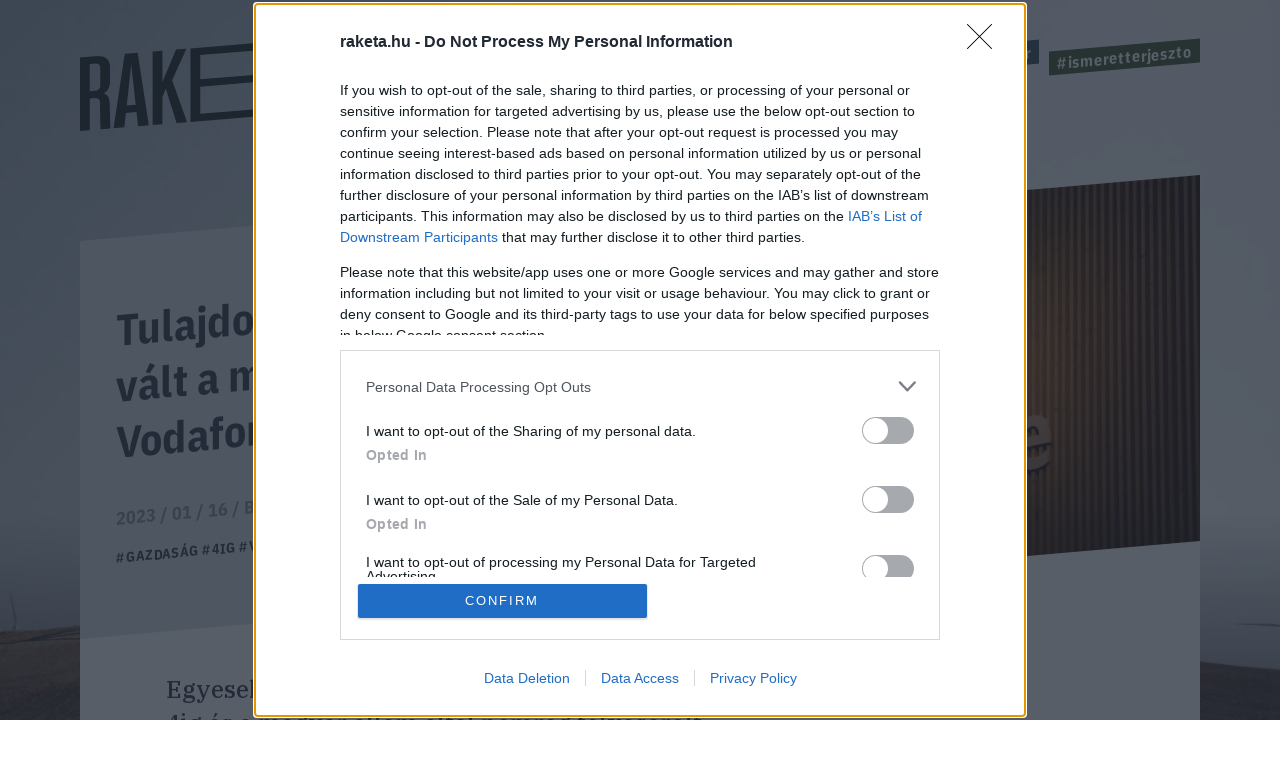

--- FILE ---
content_type: text/html; charset=UTF-8
request_url: https://raketa.hu/tulajdonos-utan-nevet-is-valt-a-magyarorszagi-vodafone
body_size: 10765
content:
<!DOCTYPE html>
<html lang="hu-HU">
<head>
    <meta charset="UTF-8">
    <meta http-equiv="X-UA-Compatible" content="IE=11">
    <meta name="viewport" content="width=device-width, initial-scale=1.0">
        <title>Tulajdonos után nevet is vált a magyarországi Vodafone - Raketa.hu</title>
    <link rel="stylesheet" href="https://maxcdn.bootstrapcdn.com/font-awesome/4.4.0/css/font-awesome.min.css">
    <link rel="stylesheet" href="https://fonts.googleapis.com/css?family=IBM+Plex+Sans:300,400,500,700&amp;display=swap&amp;subset=latin-ext">
    <link rel="stylesheet" href="https://fonts.googleapis.com/css?family=IBM+Plex+Sans+Condensed:300,400,500,700&amp;display=swap&amp;subset=latin-ext">
    <link rel="stylesheet" href="https://fonts.googleapis.com/css?family=IBM+Plex+Serif:400,500,700&amp;display=swap&amp;subset=latin-ext">
    <script src="https://www.google.com/recaptcha/api.js?render=6LcMO9cZAAAAAIVOTpQZD4F0dKzqljv_hD4GfqRF" async defer></script>
            
<script type="application/ld+json">
    {
        "@context": "https://schema.org",
        "@type": "NewsArticle",
        "headline": "Tulajdonos után nevet is vált a magyarországi Vodafone",
        "image": [
            "https://raketa.hu/uploads/2023/01/GettyImages-1373384330.jpg"
        ],
        "datePublished": "2023-01-16T06:00:25+00:00",
        "dateModified": "2023-01-16T06:00:25+00:00",
        "author": [{
            "@type": "Person",
            "name": "Bobák Áron",
            "url": "https://raketa.hu/szerzo/bobak-aron"
        }]
    }
</script>

<script type="application/ld+json">
    {
        "@context": "https://schema.org",
        "@type": "BreadcrumbList",
        "itemListElement": [{
            "@type": "ListItem",
            "position": 1,
            "name": "Techno",
            "item": "https://raketa.hu/techno/"
        },{
            "@type": "ListItem",
            "position": 2,
            "name": "Tulajdonos után nevet is vált a magyarországi Vodafone",
            "item": "https://raketa.hu/tulajdonos-utan-nevet-is-valt-a-magyarorszagi-vodafone"
        }]
    }
</script>
        <script src="https://cdn.atmedia.hu/raketa.hu.js?20260122" async></script>
    <script src="https://jsc.native.azerion.com/site/1031919.js" async></script>
    <script>
    (function (w, d, s, l, i) {
        w[l] = w[l] || [];
        w[l].push({
            'gtm.start':
                new Date().getTime(), event: 'gtm.js'
        });
        var f = d.getElementsByTagName(s)[0],
            j = d.createElement(s), dl = l != 'dataLayer' ? '&l=' + l : '';
        j.async = true;
        j.src =
            'https://www.googletagmanager.com/gtm.js?id=' + i + dl;
        f.parentNode.insertBefore(j, f);
    })(window, document, 'script', 'dataLayer', 'GTM-TXM4W9JH');
</script>

<script>
    window.dataLayer = window.dataLayer || [];

    function gtag() {
        dataLayer.push(arguments);
    }

    gtag('consent', 'default', {
        'ad_user_data': 'denied',
        'ad_personalization': 'denied',
        'ad_storage': 'denied',
        'analytics_storage': 'denied',
        'wait_for_update': 500,
    });

    gtag('js', new Date());
    gtag('config', 'G-4X6DYZFV06');
</script>

<!-- Google tag (gtag.js) -->
<script async src="https://www.googletagmanager.com/gtag/js?id=AW-820564190"></script>
<script>
    window.dataLayer = window.dataLayer || [];
    function gtag(){dataLayer.push(arguments);}
    gtag('js', new Date());

    gtag('config', 'AW-820564190');
</script>

<script type="text/javascript">
    function wait_for_tcloaded() {
        window.__tcfapi('addEventListener', 2, function (tcData, listenerSuccess) {
            if (listenerSuccess) {
                if (tcData.eventStatus === 'useractioncomplete' || tcData.eventStatus === 'tcloaded') {
                    gtag('consent', 'update', {
                        ad_user_data: 'granted',
                        ad_personalization: 'granted',
                        ad_storage: 'granted',
                        analytics_storage: 'granted'
                    });
                }
            }
        });
    }

    function check_tcfapi_is_ready() {
        if (typeof __tcfapi !== 'undefined') {
            wait_for_tcloaded();
        } else {
            setTimeout(check_tcfapi_is_ready, 500);
        }
    }

    check_tcfapi_is_ready();
</script>    <meta name="article:published_time" content="2023-01-16T06:00:25+00:00">
<meta name="description" content="Egyesek már tudni vélik, hogy mi lesz az új neve a 4ig és a magyar állam által nemrég felvásárolt telekommunikációs cégnek.
">
<meta name="keywords" content="gazdaság, 4iG, vodafone, akvizíció, felvásárlás, internetszolgáltató, Vodafone Magyarország, telekommunikáció, mobilszolgáltató, üzleti hír">
<meta property="og:title" content="Tulajdonos után nevet is vált a magyarországi Vodafone">
<meta property="og:site_name" content="raketa.hu">
<meta property="og:url" content="https://raketa.hu/tulajdonos-utan-nevet-is-valt-a-magyarorszagi-vodafone">
<meta property="og:type" content="article">
<meta property="og:locale" content="hu_HU">
<meta property="og:description" content="Egyesek már tudni vélik, hogy mi lesz az új neve a 4ig és a magyar állam által nemrég felvásárolt telekommunikációs cégnek.
">
<meta property="og:image" content="https://raketa.hu/uploads/2023/01/GettyImages-1373384330.jpg">
<meta name="csrf-param" content="_csrf_56ff38a93367c054d803991f1cd066ed">
<meta name="csrf-token" content="6CQsolLAfd5X99i0NDkXbUc-X_WNPs0dr5YOVgmlpLu6U1aVC6gn5wKGs_hbaUIXKVIXw8VfpWTl7EQha8Dl7g==">

<link href="https://raketa.hu/tulajdonos-utan-nevet-is-valt-a-magyarorszagi-vodafone" rel="canonical">
<link href="/assets/4b89f63e/1006ce9/css/lightbox.css" rel="stylesheet">
<link href="/assets/7e2e3fbb/98093d53/css/style.css" rel="stylesheet">
<script src="/assets/804e6ed0/49caf3ac/raven.min.js"></script>
<script>Raven.config("https://897f157ecfe34242a39a24dbb91f8ec6@sentry.mito.hu/174", {"tags":{"php_version":"8.1.2-1ubuntu2.23"},"whitelistUrls":["http://raketa.hu","https://raketa.hu","http://staging.raketa.hu","https://staging.raketa.hu"],"release":"4b08ce2","environment":"production"}).install();</script>    <script type="text/javascript" src="https://pegapoll.com/js/iframeResizer.min.js"></script>
    <meta name="facebook-domain-verification" content="390fusc5silegj7rswoq461x9d7hed" />
</head>
<body>
<noscript><iframe src="https://www.googletagmanager.com/ns.html?id=GTM-TXM4W9JH" height="0" width="0" style="display:none;visibility:hidden"></iframe></noscript>
<div id="fb-root"></div>
<script async defer crossorigin="anonymous" src="https://connect.facebook.net/hu_HU/sdk.js#xfbml=1&version=v14.0" nonce="fI33naL2"></script>


<div class="outer">
        <header class="header">
    <div class="workspace">
        <h1>
            <a class="ga-click-event" data-ga_category="Főoldal" data-ga_action="Rakéta logo" href="/" aria-label="Rakéta logo">
                <svg class="header__logo" viewBox="0 0 550.15 181.33">
                    <g transform="matrix(.13333 0 0 -.13333 0 181.33)">
                        <path d="m126.28 859.01v-347.73l71.985 5.899c41.675 3.41 63.144 26.386 63.144 75.875v206.31c0 49.512-21.469 68.953-63.144 65.547zm263.92-827.15-126.26-10.32-6.304 335.44c-1.293 49.41-21.496 68.961-75.805 64.535l-55.551-4.55v-406.68l-126.28-10.289v943.04l198.27 16.199c136.36 11.121 189.43-34.05 189.43-161.36v-147.36c0-86.055-25.269-138.81-83.348-167.13 59.317-16.348 78.282-66.672 79.52-157.35l6.332-294.17"></path>
                        <path d="m718.19 335.67-47.981 426.33-10.102 104.1-10.101-105.75-47.981-434.19zm10.125-93.461-136.42-11.149-20.207-184.38-138.89-11.34 143.96 954.8 166.7 13.622 143.96-931.27-138.89-11.371-20.207 181.09"></path>
                        <path d="m1107 543.09-44.17-110.91v-345.37l-126.29-10.332v943.04l126.29 10.32v-401.97l175.5 416.31 133.86 10.95-184.36-402.9 193.2-539.43-136.39-11.148-137.64 441.43"></path>
                        <path d="m2324.6 1195.4-88.36-7.23 95.96 161.1 131.32 10.73zm949.59-833.65v-94.297l-1849.9-151.12v943.04l1843.6 150.64v-94.33l-1717.3-140.3v-312.36l1692.1 138.23v-94.321l-1692.1-138.22v-347.76l1723.6 140.81"></path>
                        <path d="m3713.6 1152.1-138.93-11.33v-848.73l-126.26-10.321v848.73l-138.9-11.34v94.31l404.09 33.01v-94.33"></path>
                        <path d="m3957 600.31-47.97 426.33-10.1 104.11-10.11-105.76-47.95-434.18zm10.11-93.472-136.37-11.145-20.2-184.38-138.9-11.367 143.97 954.83 166.67 13.62 143.93-931.3-138.89-11.339-20.21 181.08"></path>
                    </g>
                </svg>
            </a>
        </h1>
        <a class="header__hamburger mobile-only ga-click-event" data-ga_category="Főoldal" data-ga_action="Menü" data-ga_label="Menü kinyitása" href="#" aria-label="Menü">
            <svg viewBox="0 0 37 27">
                <g fill="#d8e1e8" fill-rule="evenodd">
                    <path d="m0 1h37v4h-37z"></path>
                    <path d="m0 11h37v4h-37z"></path>
                    <path d="m0 21h37v4h-37z"></path>
                </g>
            </svg>
        </a>
        <nav class="nav">
            <ul class="nav__tags">
                                                                                        <li><a class="tag tag--blue ga-click-event" data-ga_category="Főoldal" data-ga_action="Hashtag" data-ga_label="kozossegi-media" href="https://raketa.hu/tag/kozossegi-media" title="#kozossegi-media">#kozossegi-media</a></li>
                                                                            <li><a class="tag tag--green ga-click-event" data-ga_category="Főoldal" data-ga_action="Hashtag" data-ga_label="klimavaltozas" href="https://raketa.hu/tag/klimavaltozas" title="#klimavaltozas">#klimavaltozas</a></li>
                                                                            <li><a class="tag tag--yellow ga-click-event" data-ga_category="Főoldal" data-ga_action="Hashtag" data-ga_label="jovo-2050" href="https://raketa.hu/tag/jovo-2050" title="#jovo-2050">#jovo-2050</a></li>
                                                                            <li><a class="tag tag--blue ga-click-event" data-ga_category="Főoldal" data-ga_action="Hashtag" data-ga_label="fekete-tukor" href="https://raketa.hu/tag/fekete-tukor" title="#fekete-tukor">#fekete-tukor</a></li>
                                                                            <li><a class="tag tag--green ga-click-event" data-ga_category="Főoldal" data-ga_action="Hashtag" data-ga_label="ismeretterjeszto" href="https://raketa.hu/tag/ismeretterjeszto" title="#ismeretterjeszto">#ismeretterjeszto</a></li>
                                                </ul>
            <ul class="nav__links">
                <li><a class="ga-click-event" data-ga_category="Főoldal" data-ga_action="Menü" data-ga_label="Bolygó" href="https://raketa.hu/kategoria/bolygo" title="Bolygó">Bolygó</a></li>
                <li><a class="ga-click-event" data-ga_category="Főoldal" data-ga_action="Menü" data-ga_label="Ember" href="https://raketa.hu/kategoria/ember" title="Ember">Ember</a></li>
                <li><a class="ga-click-event" data-ga_category="Főoldal" data-ga_action="Menü" data-ga_label="Garázs" href="https://raketa.hu/kategoria/garazs" title="Garázs">Garázs</a></li>
                <li><a class="ga-click-event" data-ga_category="Főoldal" data-ga_action="Menü" data-ga_label="Techno" href="https://raketa.hu/kategoria/techno" title="Techno">Techno</a></li>
                <li><a class="ga-click-event" data-ga_category="Főoldal" data-ga_action="Menü" data-ga_label="Tudás" href="https://raketa.hu/kategoria/tudas" title="Tudás">Tudás</a></li>
                <li><a class="ga-click-event" data-ga_category="Főoldal" data-ga_action="Menü" data-ga_label="Űr" href="https://raketa.hu/kategoria/ur" title="Űr">Űr</a></li>
                <li><a href="#" class="newsletter-sign" data-ga_category="Főoldal" data-ga_action="Menü" data-ga_label="Hírlevél" title="Hírlevél">Hírlevél</a></li>
                <span class="desktop-only search__trigger" data-ga_category="Főoldal" data-ga_action="Menü" data-ga_label="Keresés">
                    <svg viewBox="0 0 20 20">
                        <path d="m14 8.5c0-1.5141-0.53813-2.8093-1.6144-3.8856s-2.3715-1.6144-3.8856-1.6144c-1.5141 0-2.8093 0.53813-3.8856 1.6144s-1.6144 2.3715-1.6144 3.8856c0 1.5141 0.53813 2.8093 1.6144 3.8856s2.3715 1.6144 3.8856 1.6144c1.5141 0 2.8093-0.53813 3.8856-1.6144s1.6144-2.3715 1.6144-3.8856zm6 9.9615c0 0.41667-0.15224 0.77724-0.45673 1.0817s-0.66506 0.45673-1.0817 0.45673c-0.43269 0-0.79327-0.15224-1.0817-0.45673l-4.1226-4.1106c-1.4343 0.99359-3.0329 1.4904-4.7957 1.4904-1.1458 0-2.2416-0.22236-3.2873-0.66707-1.0457-0.44471-1.9471-1.0457-2.7043-1.8029-0.75721-0.75721-1.3582-1.6587-1.8029-2.7043-0.44471-1.0457-0.66707-2.1414-0.66707-3.2873s0.22236-2.2416 0.66707-3.2873c0.44471-1.0457 1.0457-1.9471 1.8029-2.7043 0.75721-0.75721 1.6587-1.3582 2.7043-1.8029 1.0457-0.44471 2.1414-0.66707 3.2873-0.66707s2.2416 0.22236 3.2873 0.66707c1.0457 0.44471 1.9471 1.0457 2.7043 1.8029 0.75721 0.75721 1.3582 1.6587 1.8029 2.7043 0.44471 1.0457 0.66707 2.1414 0.66707 3.2873 0 1.7628-0.4968 3.3614-1.4904 4.7957l4.1226 4.1226c0.29648 0.29647 0.44471 0.65705 0.44471 1.0817z"></path>
                    </svg>
                </span>
                <form class="mobile-only inline-search" method="GET" action="/kereses">
                    <svg viewBox="0 0 20 20">
                        <path d="m14 8.5c0-1.5141-0.53813-2.8093-1.6144-3.8856s-2.3715-1.6144-3.8856-1.6144c-1.5141 0-2.8093 0.53813-3.8856 1.6144s-1.6144 2.3715-1.6144 3.8856c0 1.5141 0.53813 2.8093 1.6144 3.8856s2.3715 1.6144 3.8856 1.6144c1.5141 0 2.8093-0.53813 3.8856-1.6144s1.6144-2.3715 1.6144-3.8856zm6 9.9615c0 0.41667-0.15224 0.77724-0.45673 1.0817s-0.66506 0.45673-1.0817 0.45673c-0.43269 0-0.79327-0.15224-1.0817-0.45673l-4.1226-4.1106c-1.4343 0.99359-3.0329 1.4904-4.7957 1.4904-1.1458 0-2.2416-0.22236-3.2873-0.66707-1.0457-0.44471-1.9471-1.0457-2.7043-1.8029-0.75721-0.75721-1.3582-1.6587-1.8029-2.7043-0.44471-1.0457-0.66707-2.1414-0.66707-3.2873s0.22236-2.2416 0.66707-3.2873c0.44471-1.0457 1.0457-1.9471 1.8029-2.7043 0.75721-0.75721 1.6587-1.3582 2.7043-1.8029 1.0457-0.44471 2.1414-0.66707 3.2873-0.66707s2.2416 0.22236 3.2873 0.66707c1.0457 0.44471 1.9471 1.0457 2.7043 1.8029 0.75721 0.75721 1.3582 1.6587 1.8029 2.7043 0.44471 1.0457 0.66707 2.1414 0.66707 3.2873 0 1.7628-0.4968 3.3614-1.4904 4.7957l4.1226 4.1226c0.29648 0.29647 0.44471 0.65705 0.44471 1.0817z"></path>
                    </svg>
                    <input type="text" name="q" placeholder="Keresés">
                </form>
            </ul>
        </nav>
    </div>
</header>        <form class="search" method="GET" action="/kereses">
    <div class="search__body"><a class="search__close" href="#">
            <svg viewBox="0 0 51 51">
                <rect transform="rotate(45)" x="2.0624" y="-.89974" width="68" height="3" fill="#d8d8d8" fill-rule="evenodd"></rect>
                <polygon transform="rotate(-45 20.772 40.328)" points="0.85355 35.04 0.85355 32.04 67.854 32.04 67.854 35.04" fill="#d8d8d8" fill-rule="evenodd"></polygon>
            </svg></a>
        <div class="search__form">
            <input type="text" name="q">
            <button class="ga-click-event" data-ga_category="Keresés" data-ga_action="Keresés indítása"><span>Keresés</span></button>
        </div>
    </div>
</form>    <div class="body">
        
<div class="longform" data-background="#14192c,/assets/7e2e3fbb/98093d53/img/bg-post.jpg">
    <div class="workspace post-article" data-article_id="126328" data-title="Tulajdonos után nevet is vált a magyarországi Vodafone" data-url="https://raketa.hu/tulajdonos-utan-nevet-is-valt-a-magyarorszagi-vodafone">
                    <div class="adv adv--full desktop-only">
                <div id="raketa_cikk_fekvo_1"></div>
            </div>
                <div class="longform__head">
            <h1 class="longform__title">Tulajdonos után nevet is vált a magyarországi Vodafone</h1>
            <div class="longform__details">2023 / 01 / 16 / <a class="ga-click-event" data-ga_category="Cikkoldal" data-ga_action="Szerző" data-ga_label="Bobák Áron" href="https://raketa.hu/szerzo/bobak-aron">Bobák Áron</a></div>
            <div class="longform__hash">
                                                            <span><a class="ga-click-event" data-ga_category="Cikkoldal" data-ga_action="Hashtag" data-ga_label="gazdaság" href="https://raketa.hu/tag/gazdasag">#gazdaság</a></span>
                                            <span><a class="ga-click-event" data-ga_category="Cikkoldal" data-ga_action="Hashtag" data-ga_label="4iG" href="https://raketa.hu/tag/4ig">#4iG</a></span>
                                            <span><a class="ga-click-event" data-ga_category="Cikkoldal" data-ga_action="Hashtag" data-ga_label="vodafone" href="https://raketa.hu/tag/vodafone">#vodafone</a></span>
                                            <span><a class="ga-click-event" data-ga_category="Cikkoldal" data-ga_action="Hashtag" data-ga_label="akvizíció" href="https://raketa.hu/tag/akvizicio">#akvizíció</a></span>
                                                </div>
                            <img class="longform__img" src="/uploads/2023/01/GettyImages-1373384330-768x512.jpg" width="768" height="512" alt="Tulajdonos után nevet is vált a magyarországi Vodafone">
                                            </div>
        <div class="longform__body" data-sticky-container="true">
            <div class="longform__author desktop-only">
                                    <div class="adv adv--vertical desktop-only sticky-zone" data-margin-top="15">
                        <div id="raketa_cikk_jobb_1"></div>
                    </div>
                            </div>
            <div class="longform__content">
                <div class="longform__lead">Egyesek már tudni vélik, hogy mi lesz az új neve a 4ig és a magyar állam által nemrég felvásárolt telekommunikációs cégnek.
</div>
                <div class="longform__topdecor"></div>
                                                            <div class="adv adv--roadblock">
                            <div id="raketa_cikk_roadblock_1"></div>
                        </div>
                                                    <div class="longform__text">
                    <p><a href="https://444.hu/2023/01/15/a-ner-korszak-egyik-legnagyobb-kiabrandulasa-hogy-igazabol-mi-lehet-a-vodafone-uj-fideszes-neve" rel="noopener" target="_blank">A 444.hu arról írt</a>, hogy iparági forrásokból úgy értesültek, hogy a szolgáltató új neve One lesz, ami angolul az egyes számot jelenti. Ezt az értesülést támasztja alá, hogy a 4ig-nek az albán valamint a montenegrói telekommunikációs vállalata is One néven fut, az informatikai cég pedig nemrég megszerezte a one.hu domainnevet is.</p>
<p>A 4ig múlt hétfőn tette közzé, hogy megkötötték a végleges adásvételi szerződést a Vodafone Magyarország felvásárlására, amelynek az Antenna Hungárián keresztül a magyar informatikai vállalat lesz a többségi tulajdonosa. Ők 51%-os részesedéssel fognak rendelkezni a telekommunikációs cégben, míg a tulajdonrész 49%-a a Corvinus Befektetési Zrt.-n keresztül a magyar államhoz kerül. <a href="https://www.portfolio.hu/uzlet/20230109/megvan-az-ar-660-milliard-forintos-tranzakcio-lesz-a-vodafone-magyarorszag-felvasarlasa-2-589148" rel="noopener" target="_blank">Ahogy arról a Portfolio beszámolt</a>, a Vodafone Magyarország értékét korábban 660 milliárd forintban állapították meg, de ahogy arra Jászai Gellért, a 4ig elnöke felhívta a figyelmet, a cégérték nem feltétlenül azonos a vételárral, amit számos tényező befolyásolhat. Annyi biztos, hogy a 4ig az akvizíció egy részét kölcsönökből fedezi, a Magyar Közlönyben január 8-án megjelent kormányhatározat szerint pedig ehhez 170 milliárd forintot a Magyar Fejlesztési Bank biztosít számukra.</p>
<p>    <a href="https://raketa.hu/a-magyar-allam-erdekeltsegebe-kerul-a-vodafone-magyarorszag" class="boxed_inside">
                    <img class="boxed_inside__img lazy-img" data-src="https://raketa.hu/uploads/2021/01/Vodafone_SIM_1-768x529.jpg" width="768" height="529" alt="">
                <span class="boxed_inside__article">
            <span class="boxed_inside__title">A magyar állam érdekeltségébe kerül a Vodafone Magyarország</span>
            <span class="boxed_inside__text">A brit telekommunikációs vállalat hétfőn jelentette be, hogy 715 milliárd forintos üzlet keretében megválik a Magyarországi érdekeltségétől, amelynek új tulajdonosa a 4iG Nyrt., valamint a Corvinus Zrt.-n keresztül a magyar állam lesznek.
</span>
        </span>
    </a>
</p>
<p>A Világgazdaság eközben <a href="https://www.vg.hu/penz-es-tokepiac/2023/01/megvan-miert-kenyszerult-magyar-cege-eladasara-a-vodafone" rel="noopener" target="_blank">arról írt</a>, hogy a Vodafone valószínűleg az utóbbi időben jelentős ütemben halmozódó adósságállományának a csökkentése érdekében döntött úgy, hogy megválik a magyarországi érdekeltségétől, a tranzakcióból befolyó nagyjából 1,7 milliárd eurót is ennek csökkentésére fogják fordítani. A lap ezzel kapcsolatban megjegyzi, hogy a Vodafone hosszú távú adóssága tavaly már elérte a 67,5 milliárd eurót, ami a saját tőkéjének a 116%-a.</p>
<p><div class="adv adv--roadblock"><div id="raketa_cikk_cikkozi"></div></div></p>
<p>A névváltással kapcsolatban érdekes véletlen, hogy a Vodafone Magyarország alig néhány hónapja költözött új székházba, az irodáikat a Budaörsi út mellett nemrég elkészült Budapest One irodaházban rendezték be. A költözésre nem a tulajdonosváltás miatt volt szükség, hanem mert a UPC felvásárlása után a vállalaton belül mostanra fejeződött be az az informatikai és infrastrukturális átállás, amelynek eredményeként a vállalat mobilszolgáltatóból egy konvergens szolgáltatóvá vált, ez pedig indokolta, hogy az eddig több helyen működő irodáikat egy helyre vonják össze. A Vodafone december elején ennek a transzformációs folyamatnak a lezárása jegyében mutatta be az új, mobil és vezetékes szolgáltatásokat is tartalmazó Vodafone One szolgáltatását is, ám ha igazak a névváltásról szóló hírek, akkor ennek hamarosan minden bizonnyal új nevet kell majd találniuk.</p>
<p><em>(Borítókép: David Ramos/Getty Images)</em></p>
<p>    <a href="https://raketa.hu/nevet-valt-a-telenor-yettel-neven-folytatjak-marciustol" class="boxed_inside">
                    <img class="boxed_inside__img lazy-img" data-src="https://raketa.hu/uploads/2022/01/GettyImages-1235459039-768x511.jpg" width="768" height="511" alt="">
                <span class="boxed_inside__article">
            <span class="boxed_inside__title">Nevet vált a Telenor: Yettel néven folytatják márciustól</span>
            <span class="boxed_inside__text">Az egykor Pannon GSM néven indult szolgáltató 12 év után ismét megváltoztatja a nevét és a logóját is.</span>
        </span>
    </a>
</p>
                                                                                    <div class="adv adv--roadblock">
                            <div id="raketa_cikk_roadblock_2"></div>
                        </div>
                                        <br class="clear">
                </div>
                <div class="fb-share-button" data-ga_category="Cikkoldal" data-ga_action="FB megosztás" data-href="https://raketa.hu/tulajdonos-utan-nevet-is-valt-a-magyarorszagi-vodafone" data-layout="button_count" data-size="small"></div>
            </div>
        </div>
        
<div class="post__related">
    <div class="post__related__box">
                <a href="https://roadster.hu/szupergazdagok-autogyujtes" class="post__related__item ga-click-event has-image" data-ga_category="Cikkoldal" data-ga_action="Cikk ajánló" data-ga_label="Cikk ajánló">
	                        <img class="post__related__item__img" src="https://roadster.hu/uploads/2025/12/concorso-2-768x432.jpg" alt="A világ legstílusosabb befektetése: miért az autógyűjtés a szupergazdagok legizgalmasabb projektje?">
	                    <div class="post__related__item__container">
                <div class="post__related__item__title">A világ legstílusosabb befektetése: miért az autógyűjtés a szupergazdagok legizgalmasabb projektje?</div>
                <div class="post__related__item__lead">A járműgyűjtés világa nem csupán hobbi, hanem egyfajta beavatás: kapu egy olyan univerzumba, ahol a történelem, a mechanika, a stílus és a ritkaság olyan harmóniában találkoznak, amelyre kevés más befektetési forma képes.</div>
                                    <div style="visibility: hidden"></div>
                            </div>
        </a>
            <a href="https://roadster.hu/kortars-magyar-befektetesek" class="post__related__item ga-click-event has-image" data-ga_category="Cikkoldal" data-ga_action="Cikk ajánló" data-ga_label="Cikk ajánló">
	                        <img class="post__related__item__img" src="https://roadster.hu/uploads/2025/12/muvesz-cover-2-768x499.jpg" alt="Nem részvény, nem ingatlan: 7 kortárs magyar művész, akikbe most érdemes befektetni">
	                    <div class="post__related__item__container">
                <div class="post__related__item__title">Nem részvény, nem ingatlan: 7 kortárs magyar művész, akikbe most érdemes befektetni</div>
                <div class="post__related__item__lead">Mi az, ami túlmutat a hozamszázalékokon, az inflációkövető konstrukciókon, és a jól ismert eszközosztályokon?</div>
                                    <div style="visibility: hidden"></div>
                            </div>
        </a>
        </div>
</div>                    <div class="adv adv--full mobile-only">
                <div id="raketa_cikk_fekvo_2"></div>
            </div>
            </div>
    <div class="offer-wrapper">
        <!-- autószalon START-->
        <div class="home__wrapper">
    <div class="home__offer home__offer--auto home__offer--store">
        <img class="logo lazy-img" data-src="/assets/7e2e3fbb/98093d53/img/roadster-store-logo-square.jpg" width="278" height="278" alt="Roadster Store logo"/>
        <div class="home__offer__title">
            <span>KARÁCSONY<span class="autoszalon--small">ÜNNEPI AJÁNLATOK A ROADSTERTŐL</span></span>
        </div>
        <div class="home__offer__clip">
            <div class="workspace">
                                <a class="home__offer__item ga-click-event" href="https://roadster.hu/store/csomagok/1-eves-roadster-elofizetes-lush-kenyezteto-csomag?utm_source=roadster-ebox&utm_medium=Raketa" target="_blank" data-ga_category="Szponzor dobox" data-ga_action="Termék" data-ga_label="Roadster Store">
                    <img class="home__offer__item__img lazy-img" data-src="https://roadster.hu/uploads/2025/11/Pictures-16-500x500.png" width="279" height="279" alt=""/>
                    <span class="home__offer__item__title">1 éves ROADSTER előfizetés + Lush kényeztető csomag</span>
                    <span class="home__offer__item__price">12.990 Ft</span>
                </a>
                                <a class="home__offer__item ga-click-event" href="https://roadster.hu/store/csomagok/1-eves-w-by-roadster-elofizetes-chez-dodo-elmenycsomag?utm_source=roadster-ebox&utm_medium=Raketa" target="_blank" data-ga_category="Szponzor dobox" data-ga_action="Termék" data-ga_label="Roadster Store">
                    <img class="home__offer__item__img lazy-img" data-src="https://roadster.hu/uploads/2025/11/Pictures-19-500x500.png" width="279" height="279" alt=""/>
                    <span class="home__offer__item__title">1 éves W by ROADSTER előfizetés + Chez Dodo élménycsomag</span>
                    <span class="home__offer__item__price">7.490 Ft</span>
                </a>
                                <a class="home__offer__item ga-click-event" href="https://roadster.hu/store/csomagok/1-eves-w-by-roadster-elofizetes-strawberry-gin-csomag?utm_source=roadster-ebox&utm_medium=Raketa" target="_blank" data-ga_category="Szponzor dobox" data-ga_action="Termék" data-ga_label="Roadster Store">
                    <img class="home__offer__item__img lazy-img" data-src="https://roadster.hu/uploads/2025/11/Pictures-15-500x500.png" width="279" height="279" alt=""/>
                    <span class="home__offer__item__title">1 éves W by ROADSTER előfizetés + Strawberry gin csomag</span>
                    <span class="home__offer__item__price">7.490 Ft</span>
                </a>
                                <a class="home__offer__item ga-click-event" href="https://roadster.hu/store/csomagok/1-eves-roadster-lapcsalad-elofizetes-party-csomag?utm_source=roadster-ebox&utm_medium=Raketa" target="_blank" data-ga_category="Szponzor dobox" data-ga_action="Termék" data-ga_label="Roadster Store">
                    <img class="home__offer__item__img lazy-img" data-src="https://roadster.hu/uploads/2025/11/Pictures-1-1-500x500.png" width="279" height="279" alt=""/>
                    <span class="home__offer__item__title">1 éves ROADSTER lapcsalád előfizetés + Party csomag</span>
                    <span class="home__offer__item__price">21.990 Ft</span>
                </a>
                            </div>
        </div><a class="home__offer__more ga-click-event" href="https://roadster.hu/store/csomagok/" target="_blank" data-ga_category="Szponzor dobox" data-ga_action="További ajánlatok"><span>További ajánlatok</span></a>
    </div>
</div>        <!-- autószalon END-->
    </div>
    <div class="workspace">
        <div class="post__suggested">
    <div class="post__suggested__title">Ezek is érdekelhetnek</div>
    <div class="post__suggested__wrapper" data-type="_mgwidget" data-widget-id="1786140"></div>
</div>

<div class="post__bottomdecor">
    <div class="post__bottomdecor__helper"></div>
</div>

<script>(function(w,q){w[q]=w[q]||[];w[q].push(["_mgc.load"])})(window,"_mgq");</script>
    </div>
</div>


<div class="mobile-promo-box" style="background-image: url('/uploads/2026/01/kate-bezzubets-fhWQua_Y3T8-unsplash.jpg');">
    <a href="https://raketa.hu/vasco-translator-q1-karacsony" class="ga-click-event" data-ga_category="Cikkoldal" data-ga_action="Mobil kiemelt cikkek" data-ga_label="Élő beszédfordítás dedikált hardveren: kiváltja a mobilappokat?">
        <div class="title">Élő beszédfordítás dedikált hardveren: kiváltja a mobilappokat?</div>
        <div style="visibility: hidden; height: 0;"></div>
            </a>
    <small>Hirdetés</small>
    <div class="close-btn" tabindex="0" role="button"></div>
</div>
    </div>
    
<footer class="footer">
    <div class="footer__partners">
        <div class="footer__partners__title">Van még pár remek magazinunk. Ismered őket?</div>
        <div class="workspace">
            <a href="https://roadster.hu" class="footer__partner footer__partner--roadster ga-click-event" data-ga_category="Főoldal" data-ga_action="Magazinajánló" data-ga_label="Roadster"><img class="lazy-img" data-src="/assets/7e2e3fbb/98093d53/img/logo-roadster.svg" width="143" height="18" alt="roadster"><span>High-lifestyle Magazin</span></a>
            <a href="https://www.csakfoci.hu" class="footer__partner footer__partner--csakfoci ga-click-event" data-ga_category="Főoldal" data-ga_action="Magazinajánló" data-ga_label="Csakfoci"><img class="lazy-img" data-src="/assets/7e2e3fbb/98093d53/img/logo-csakfoci.svg" width="143" height="30" alt="csakfoci"><span>Foci magazin</span></a>
            <a href="https://player.hu" class="footer__partner footer__partner--player ga-click-event" data-ga_category="Főoldal" data-ga_action="Magazinajánló" data-ga_label="Player"><img class="lazy-img" data-src="/assets/7e2e3fbb/98093d53/img/logo-player.svg" width="143" height="33" alt="player"><span>Lifestyle férfimagazin</span></a>
            <a href="https://roadster.hu/w/" class="footer__partner ga-click-event" data-ga_category="Főoldal" data-ga_action="Magazinajánló" data-ga_label="W by Roadster"><img class="lazy-img" data-src="/assets/7e2e3fbb/98093d53/img/w_logo.png" width="143" height="54" alt="w by roadster"><span>Női magazin</span></a>
        </div>
    </div>
    <div class="footer__trailer">
        <div class="workspace">
            <div class="footer__misc"><span class="footer__copy">&copy; Copyright 2026 Player Media Group Zrt.</span>
                <div class="footer__links">
                    <a data-ga_category="Főoldal" data-ga_action="Menü" data-ga_label="Impresszum" href="/impresszum">Impresszum</a>
                    <a data-ga_category="Főoldal" data-ga_action="Menü" data-ga_label="Szerzői jogok" href="/szerzoi-jogok">Szerzői jogok</a>
                    <a data-ga_category="Főoldal" data-ga_action="Menü" data-ga_label="Médiaajánlat" href="/mediaajanlat">Médiaajánlat</a>
                    <a data-ga_category="Főoldal" data-ga_action="Menü" data-ga_label="PR-archívum" href="/kategoria/pr-archivum">PR-archívum</a>
                    <a data-ga_category="Főoldal" data-ga_action="Menü" data-ga_label="Adatvédelmi tájékoztató" href="/adatvedelmi-tajekoztato">Adatvédelmi tájékoztató</a>
                </div>
            </div>
            <script async defer crossorigin="anonymous" src="https://connect.facebook.net/hu_HU/sdk.js#xfbml=1&version=v10.0" nonce="EIpCCpae"></script>
            <div class="footer__facebook">
                <div class="fb-page"
                     data-ga_category="Főoldal" data-ga_action="FB widget"
                     data-href="https://www.facebook.com/raketa.hu"
                     data-small-header="true"
                     data-adapt-container-width="true"
                     data-hide-cover="false"
                     data-show-facepile="false">
                    <blockquote cite="https://www.facebook.com/raketa.hu" class="fb-xfbml-parse-ignore">
                        <a href="https://www.facebook.com/raketa.hu">Rakéta.hu</a>
                    </blockquote>
                </div>
            </div>
        </div>
    </div>
</footer>

<div id="dialog-welcome">
    <a href="#" class="close"></a>
    <div class="welcome-title">
        <div>HELLO, EZ ITT A</div>
        <div>RAKÉTA</div>
        <div>Kövess minket a Facebookon!</div>
    </div>
    <div class="welcome-text">
        <div>A jövő legizgalmasabb cikkeit találod nálunk!</div>
        <div class="fb-page" data-href="https://www.facebook.com/raketahu/" data-tabs=""><blockquote cite="https://www.facebook.com/raketahu/" class="fb-xfbml-parse-ignore"><a href="https://www.facebook.com/raketahu/">Raketa</a></blockquote></div>
    </div>
</div>
<div id="newsletter-modal" class="newsletter-subscribe">
    <a href="#" class="close"></a>
    <div class="title">Hírlevél feliratkozás</div>
    <i class="icon--combined fa fa-envelope-o"></i>
    <p>Ne maradj le a jövőről! Iratkozz fel a hírlevelünkre, és minden héten elküldjük neked a legfrissebb és legérdekesebb híreket a technológia és a tudomány világából.</p>
    <form action="/hirlevel/feliratkozas" method="get" lang="hu">
        <input id="age" name="age" type="hidden" value=""/>
        <div class="subscribe-input-wrap">
            <input type="text" class="subscribe-input" name="fname" placeholder="Beceneved" required="required"/>
            <input type="email" class="subscribe-input" name="email" placeholder="E-mail címed" required="required"/>
        </div>
        <div class="newsletter-error-message"></div>
        <div class="gdpr">
            <div>
                <fieldset>
                    <label for="gdpr_1">
                        <input id="gdpr_1" name="gdpr_1" type="checkbox" value="Y" required="required"/> Hozzájárulok
                        ahhoz, hogy a Player Media Group Zrt. rendszeresen, személyre szabott elektronikus hírlevelet küldjön
                        az e-mail címemre a legfontosabb sztorikkal, hírekkel és véleményekkel kapcsolatban.
                    </label>
                    <br><br>
                    <label for="gdpr_2">
                        <input id="gdpr_2" name="gdpr_2" type="checkbox" value="Y" required="required"/> Elolvastam és
                        elfogadom az <a href="https://raketa.hu/adatvedelmi-tajekoztato/" target="_blank">adatvédelmi
                            szabályzatot</a>.
                    </label>
                </fieldset>
            </div>
        </div>
        <div class="recaptcha">This site is protected by reCAPTCHA and the Google <a href="https://policies.google.com/privacy">Privacy Policy</a> and <a href="https://policies.google.com/terms">Terms of Service</a> apply.</div>
        <div class="form-buttons">
            <button type="submit" name="subscribe_btn" class="btn btn--subscribe btn--natural-width btn--red">
                Feliratkozom
            </button>
            <input type="hidden" name="recaptcha_response" id="recaptchaResponse">
            <div id="loader" style="display: none !important;">
                <div class="loader-16"></div>
            </div>
        </div>
    </form>
</div>
</div>

<script charset="UTF-8" src="https://s-eu-1.pushpushgo.com/js/5de52a2e3bd08dc1454513b7.js" async="async"></script>

<script async src="https://securepubads.g.doubleclick.net/tag/js/gpt.js"></script>
<script src="/assets/4b89f63e/1006ce9/js/vendor.js"></script>
<script src="/assets/7e2e3fbb/98093d53/js/combined.js"></script>
<script>
(function() {
    if (typeof dataLayer !== 'undefined') {
        dataLayer.push({
            'post_author': 'Bobák Áron',
            'post_category': 'Techno',
            'post_publish_date': '2023-01-16',
            });
    }
    
    if (typeof gtag !== 'undefined') {
        var tags = ['gazdaság', '4iG', 'vodafone', 'akvizíció', 'felvásárlás', 'internetszolgáltató', 'Vodafone Magyarország', 'telekommunikáció', 'mobilszolgáltató', 'üzleti hír'];
        tags.forEach(function (tag) {
            gtag('event', 'select_content', {'page_tags': tag});
        });
    }
})();
</script><script type="text/javascript" src="https://cdnjs.cloudflare.com/ajax/libs/lightbox2/2.11.3/js/lightbox-plus-jquery.min.js"></script>
<script defer src="https://static.cloudflareinsights.com/beacon.min.js/vcd15cbe7772f49c399c6a5babf22c1241717689176015" integrity="sha512-ZpsOmlRQV6y907TI0dKBHq9Md29nnaEIPlkf84rnaERnq6zvWvPUqr2ft8M1aS28oN72PdrCzSjY4U6VaAw1EQ==" data-cf-beacon='{"version":"2024.11.0","token":"8f014a5a895a4ba2b2fcf102062ea666","r":1,"server_timing":{"name":{"cfCacheStatus":true,"cfEdge":true,"cfExtPri":true,"cfL4":true,"cfOrigin":true,"cfSpeedBrain":true},"location_startswith":null}}' crossorigin="anonymous"></script>
</body>
</html>


--- FILE ---
content_type: text/html; charset=utf-8
request_url: https://www.google.com/recaptcha/api2/anchor?ar=1&k=6LcMO9cZAAAAAIVOTpQZD4F0dKzqljv_hD4GfqRF&co=aHR0cHM6Ly9yYWtldGEuaHU6NDQz&hl=en&v=PoyoqOPhxBO7pBk68S4YbpHZ&size=invisible&anchor-ms=20000&execute-ms=30000&cb=wovnuv4e24w5
body_size: 48652
content:
<!DOCTYPE HTML><html dir="ltr" lang="en"><head><meta http-equiv="Content-Type" content="text/html; charset=UTF-8">
<meta http-equiv="X-UA-Compatible" content="IE=edge">
<title>reCAPTCHA</title>
<style type="text/css">
/* cyrillic-ext */
@font-face {
  font-family: 'Roboto';
  font-style: normal;
  font-weight: 400;
  font-stretch: 100%;
  src: url(//fonts.gstatic.com/s/roboto/v48/KFO7CnqEu92Fr1ME7kSn66aGLdTylUAMa3GUBHMdazTgWw.woff2) format('woff2');
  unicode-range: U+0460-052F, U+1C80-1C8A, U+20B4, U+2DE0-2DFF, U+A640-A69F, U+FE2E-FE2F;
}
/* cyrillic */
@font-face {
  font-family: 'Roboto';
  font-style: normal;
  font-weight: 400;
  font-stretch: 100%;
  src: url(//fonts.gstatic.com/s/roboto/v48/KFO7CnqEu92Fr1ME7kSn66aGLdTylUAMa3iUBHMdazTgWw.woff2) format('woff2');
  unicode-range: U+0301, U+0400-045F, U+0490-0491, U+04B0-04B1, U+2116;
}
/* greek-ext */
@font-face {
  font-family: 'Roboto';
  font-style: normal;
  font-weight: 400;
  font-stretch: 100%;
  src: url(//fonts.gstatic.com/s/roboto/v48/KFO7CnqEu92Fr1ME7kSn66aGLdTylUAMa3CUBHMdazTgWw.woff2) format('woff2');
  unicode-range: U+1F00-1FFF;
}
/* greek */
@font-face {
  font-family: 'Roboto';
  font-style: normal;
  font-weight: 400;
  font-stretch: 100%;
  src: url(//fonts.gstatic.com/s/roboto/v48/KFO7CnqEu92Fr1ME7kSn66aGLdTylUAMa3-UBHMdazTgWw.woff2) format('woff2');
  unicode-range: U+0370-0377, U+037A-037F, U+0384-038A, U+038C, U+038E-03A1, U+03A3-03FF;
}
/* math */
@font-face {
  font-family: 'Roboto';
  font-style: normal;
  font-weight: 400;
  font-stretch: 100%;
  src: url(//fonts.gstatic.com/s/roboto/v48/KFO7CnqEu92Fr1ME7kSn66aGLdTylUAMawCUBHMdazTgWw.woff2) format('woff2');
  unicode-range: U+0302-0303, U+0305, U+0307-0308, U+0310, U+0312, U+0315, U+031A, U+0326-0327, U+032C, U+032F-0330, U+0332-0333, U+0338, U+033A, U+0346, U+034D, U+0391-03A1, U+03A3-03A9, U+03B1-03C9, U+03D1, U+03D5-03D6, U+03F0-03F1, U+03F4-03F5, U+2016-2017, U+2034-2038, U+203C, U+2040, U+2043, U+2047, U+2050, U+2057, U+205F, U+2070-2071, U+2074-208E, U+2090-209C, U+20D0-20DC, U+20E1, U+20E5-20EF, U+2100-2112, U+2114-2115, U+2117-2121, U+2123-214F, U+2190, U+2192, U+2194-21AE, U+21B0-21E5, U+21F1-21F2, U+21F4-2211, U+2213-2214, U+2216-22FF, U+2308-230B, U+2310, U+2319, U+231C-2321, U+2336-237A, U+237C, U+2395, U+239B-23B7, U+23D0, U+23DC-23E1, U+2474-2475, U+25AF, U+25B3, U+25B7, U+25BD, U+25C1, U+25CA, U+25CC, U+25FB, U+266D-266F, U+27C0-27FF, U+2900-2AFF, U+2B0E-2B11, U+2B30-2B4C, U+2BFE, U+3030, U+FF5B, U+FF5D, U+1D400-1D7FF, U+1EE00-1EEFF;
}
/* symbols */
@font-face {
  font-family: 'Roboto';
  font-style: normal;
  font-weight: 400;
  font-stretch: 100%;
  src: url(//fonts.gstatic.com/s/roboto/v48/KFO7CnqEu92Fr1ME7kSn66aGLdTylUAMaxKUBHMdazTgWw.woff2) format('woff2');
  unicode-range: U+0001-000C, U+000E-001F, U+007F-009F, U+20DD-20E0, U+20E2-20E4, U+2150-218F, U+2190, U+2192, U+2194-2199, U+21AF, U+21E6-21F0, U+21F3, U+2218-2219, U+2299, U+22C4-22C6, U+2300-243F, U+2440-244A, U+2460-24FF, U+25A0-27BF, U+2800-28FF, U+2921-2922, U+2981, U+29BF, U+29EB, U+2B00-2BFF, U+4DC0-4DFF, U+FFF9-FFFB, U+10140-1018E, U+10190-1019C, U+101A0, U+101D0-101FD, U+102E0-102FB, U+10E60-10E7E, U+1D2C0-1D2D3, U+1D2E0-1D37F, U+1F000-1F0FF, U+1F100-1F1AD, U+1F1E6-1F1FF, U+1F30D-1F30F, U+1F315, U+1F31C, U+1F31E, U+1F320-1F32C, U+1F336, U+1F378, U+1F37D, U+1F382, U+1F393-1F39F, U+1F3A7-1F3A8, U+1F3AC-1F3AF, U+1F3C2, U+1F3C4-1F3C6, U+1F3CA-1F3CE, U+1F3D4-1F3E0, U+1F3ED, U+1F3F1-1F3F3, U+1F3F5-1F3F7, U+1F408, U+1F415, U+1F41F, U+1F426, U+1F43F, U+1F441-1F442, U+1F444, U+1F446-1F449, U+1F44C-1F44E, U+1F453, U+1F46A, U+1F47D, U+1F4A3, U+1F4B0, U+1F4B3, U+1F4B9, U+1F4BB, U+1F4BF, U+1F4C8-1F4CB, U+1F4D6, U+1F4DA, U+1F4DF, U+1F4E3-1F4E6, U+1F4EA-1F4ED, U+1F4F7, U+1F4F9-1F4FB, U+1F4FD-1F4FE, U+1F503, U+1F507-1F50B, U+1F50D, U+1F512-1F513, U+1F53E-1F54A, U+1F54F-1F5FA, U+1F610, U+1F650-1F67F, U+1F687, U+1F68D, U+1F691, U+1F694, U+1F698, U+1F6AD, U+1F6B2, U+1F6B9-1F6BA, U+1F6BC, U+1F6C6-1F6CF, U+1F6D3-1F6D7, U+1F6E0-1F6EA, U+1F6F0-1F6F3, U+1F6F7-1F6FC, U+1F700-1F7FF, U+1F800-1F80B, U+1F810-1F847, U+1F850-1F859, U+1F860-1F887, U+1F890-1F8AD, U+1F8B0-1F8BB, U+1F8C0-1F8C1, U+1F900-1F90B, U+1F93B, U+1F946, U+1F984, U+1F996, U+1F9E9, U+1FA00-1FA6F, U+1FA70-1FA7C, U+1FA80-1FA89, U+1FA8F-1FAC6, U+1FACE-1FADC, U+1FADF-1FAE9, U+1FAF0-1FAF8, U+1FB00-1FBFF;
}
/* vietnamese */
@font-face {
  font-family: 'Roboto';
  font-style: normal;
  font-weight: 400;
  font-stretch: 100%;
  src: url(//fonts.gstatic.com/s/roboto/v48/KFO7CnqEu92Fr1ME7kSn66aGLdTylUAMa3OUBHMdazTgWw.woff2) format('woff2');
  unicode-range: U+0102-0103, U+0110-0111, U+0128-0129, U+0168-0169, U+01A0-01A1, U+01AF-01B0, U+0300-0301, U+0303-0304, U+0308-0309, U+0323, U+0329, U+1EA0-1EF9, U+20AB;
}
/* latin-ext */
@font-face {
  font-family: 'Roboto';
  font-style: normal;
  font-weight: 400;
  font-stretch: 100%;
  src: url(//fonts.gstatic.com/s/roboto/v48/KFO7CnqEu92Fr1ME7kSn66aGLdTylUAMa3KUBHMdazTgWw.woff2) format('woff2');
  unicode-range: U+0100-02BA, U+02BD-02C5, U+02C7-02CC, U+02CE-02D7, U+02DD-02FF, U+0304, U+0308, U+0329, U+1D00-1DBF, U+1E00-1E9F, U+1EF2-1EFF, U+2020, U+20A0-20AB, U+20AD-20C0, U+2113, U+2C60-2C7F, U+A720-A7FF;
}
/* latin */
@font-face {
  font-family: 'Roboto';
  font-style: normal;
  font-weight: 400;
  font-stretch: 100%;
  src: url(//fonts.gstatic.com/s/roboto/v48/KFO7CnqEu92Fr1ME7kSn66aGLdTylUAMa3yUBHMdazQ.woff2) format('woff2');
  unicode-range: U+0000-00FF, U+0131, U+0152-0153, U+02BB-02BC, U+02C6, U+02DA, U+02DC, U+0304, U+0308, U+0329, U+2000-206F, U+20AC, U+2122, U+2191, U+2193, U+2212, U+2215, U+FEFF, U+FFFD;
}
/* cyrillic-ext */
@font-face {
  font-family: 'Roboto';
  font-style: normal;
  font-weight: 500;
  font-stretch: 100%;
  src: url(//fonts.gstatic.com/s/roboto/v48/KFO7CnqEu92Fr1ME7kSn66aGLdTylUAMa3GUBHMdazTgWw.woff2) format('woff2');
  unicode-range: U+0460-052F, U+1C80-1C8A, U+20B4, U+2DE0-2DFF, U+A640-A69F, U+FE2E-FE2F;
}
/* cyrillic */
@font-face {
  font-family: 'Roboto';
  font-style: normal;
  font-weight: 500;
  font-stretch: 100%;
  src: url(//fonts.gstatic.com/s/roboto/v48/KFO7CnqEu92Fr1ME7kSn66aGLdTylUAMa3iUBHMdazTgWw.woff2) format('woff2');
  unicode-range: U+0301, U+0400-045F, U+0490-0491, U+04B0-04B1, U+2116;
}
/* greek-ext */
@font-face {
  font-family: 'Roboto';
  font-style: normal;
  font-weight: 500;
  font-stretch: 100%;
  src: url(//fonts.gstatic.com/s/roboto/v48/KFO7CnqEu92Fr1ME7kSn66aGLdTylUAMa3CUBHMdazTgWw.woff2) format('woff2');
  unicode-range: U+1F00-1FFF;
}
/* greek */
@font-face {
  font-family: 'Roboto';
  font-style: normal;
  font-weight: 500;
  font-stretch: 100%;
  src: url(//fonts.gstatic.com/s/roboto/v48/KFO7CnqEu92Fr1ME7kSn66aGLdTylUAMa3-UBHMdazTgWw.woff2) format('woff2');
  unicode-range: U+0370-0377, U+037A-037F, U+0384-038A, U+038C, U+038E-03A1, U+03A3-03FF;
}
/* math */
@font-face {
  font-family: 'Roboto';
  font-style: normal;
  font-weight: 500;
  font-stretch: 100%;
  src: url(//fonts.gstatic.com/s/roboto/v48/KFO7CnqEu92Fr1ME7kSn66aGLdTylUAMawCUBHMdazTgWw.woff2) format('woff2');
  unicode-range: U+0302-0303, U+0305, U+0307-0308, U+0310, U+0312, U+0315, U+031A, U+0326-0327, U+032C, U+032F-0330, U+0332-0333, U+0338, U+033A, U+0346, U+034D, U+0391-03A1, U+03A3-03A9, U+03B1-03C9, U+03D1, U+03D5-03D6, U+03F0-03F1, U+03F4-03F5, U+2016-2017, U+2034-2038, U+203C, U+2040, U+2043, U+2047, U+2050, U+2057, U+205F, U+2070-2071, U+2074-208E, U+2090-209C, U+20D0-20DC, U+20E1, U+20E5-20EF, U+2100-2112, U+2114-2115, U+2117-2121, U+2123-214F, U+2190, U+2192, U+2194-21AE, U+21B0-21E5, U+21F1-21F2, U+21F4-2211, U+2213-2214, U+2216-22FF, U+2308-230B, U+2310, U+2319, U+231C-2321, U+2336-237A, U+237C, U+2395, U+239B-23B7, U+23D0, U+23DC-23E1, U+2474-2475, U+25AF, U+25B3, U+25B7, U+25BD, U+25C1, U+25CA, U+25CC, U+25FB, U+266D-266F, U+27C0-27FF, U+2900-2AFF, U+2B0E-2B11, U+2B30-2B4C, U+2BFE, U+3030, U+FF5B, U+FF5D, U+1D400-1D7FF, U+1EE00-1EEFF;
}
/* symbols */
@font-face {
  font-family: 'Roboto';
  font-style: normal;
  font-weight: 500;
  font-stretch: 100%;
  src: url(//fonts.gstatic.com/s/roboto/v48/KFO7CnqEu92Fr1ME7kSn66aGLdTylUAMaxKUBHMdazTgWw.woff2) format('woff2');
  unicode-range: U+0001-000C, U+000E-001F, U+007F-009F, U+20DD-20E0, U+20E2-20E4, U+2150-218F, U+2190, U+2192, U+2194-2199, U+21AF, U+21E6-21F0, U+21F3, U+2218-2219, U+2299, U+22C4-22C6, U+2300-243F, U+2440-244A, U+2460-24FF, U+25A0-27BF, U+2800-28FF, U+2921-2922, U+2981, U+29BF, U+29EB, U+2B00-2BFF, U+4DC0-4DFF, U+FFF9-FFFB, U+10140-1018E, U+10190-1019C, U+101A0, U+101D0-101FD, U+102E0-102FB, U+10E60-10E7E, U+1D2C0-1D2D3, U+1D2E0-1D37F, U+1F000-1F0FF, U+1F100-1F1AD, U+1F1E6-1F1FF, U+1F30D-1F30F, U+1F315, U+1F31C, U+1F31E, U+1F320-1F32C, U+1F336, U+1F378, U+1F37D, U+1F382, U+1F393-1F39F, U+1F3A7-1F3A8, U+1F3AC-1F3AF, U+1F3C2, U+1F3C4-1F3C6, U+1F3CA-1F3CE, U+1F3D4-1F3E0, U+1F3ED, U+1F3F1-1F3F3, U+1F3F5-1F3F7, U+1F408, U+1F415, U+1F41F, U+1F426, U+1F43F, U+1F441-1F442, U+1F444, U+1F446-1F449, U+1F44C-1F44E, U+1F453, U+1F46A, U+1F47D, U+1F4A3, U+1F4B0, U+1F4B3, U+1F4B9, U+1F4BB, U+1F4BF, U+1F4C8-1F4CB, U+1F4D6, U+1F4DA, U+1F4DF, U+1F4E3-1F4E6, U+1F4EA-1F4ED, U+1F4F7, U+1F4F9-1F4FB, U+1F4FD-1F4FE, U+1F503, U+1F507-1F50B, U+1F50D, U+1F512-1F513, U+1F53E-1F54A, U+1F54F-1F5FA, U+1F610, U+1F650-1F67F, U+1F687, U+1F68D, U+1F691, U+1F694, U+1F698, U+1F6AD, U+1F6B2, U+1F6B9-1F6BA, U+1F6BC, U+1F6C6-1F6CF, U+1F6D3-1F6D7, U+1F6E0-1F6EA, U+1F6F0-1F6F3, U+1F6F7-1F6FC, U+1F700-1F7FF, U+1F800-1F80B, U+1F810-1F847, U+1F850-1F859, U+1F860-1F887, U+1F890-1F8AD, U+1F8B0-1F8BB, U+1F8C0-1F8C1, U+1F900-1F90B, U+1F93B, U+1F946, U+1F984, U+1F996, U+1F9E9, U+1FA00-1FA6F, U+1FA70-1FA7C, U+1FA80-1FA89, U+1FA8F-1FAC6, U+1FACE-1FADC, U+1FADF-1FAE9, U+1FAF0-1FAF8, U+1FB00-1FBFF;
}
/* vietnamese */
@font-face {
  font-family: 'Roboto';
  font-style: normal;
  font-weight: 500;
  font-stretch: 100%;
  src: url(//fonts.gstatic.com/s/roboto/v48/KFO7CnqEu92Fr1ME7kSn66aGLdTylUAMa3OUBHMdazTgWw.woff2) format('woff2');
  unicode-range: U+0102-0103, U+0110-0111, U+0128-0129, U+0168-0169, U+01A0-01A1, U+01AF-01B0, U+0300-0301, U+0303-0304, U+0308-0309, U+0323, U+0329, U+1EA0-1EF9, U+20AB;
}
/* latin-ext */
@font-face {
  font-family: 'Roboto';
  font-style: normal;
  font-weight: 500;
  font-stretch: 100%;
  src: url(//fonts.gstatic.com/s/roboto/v48/KFO7CnqEu92Fr1ME7kSn66aGLdTylUAMa3KUBHMdazTgWw.woff2) format('woff2');
  unicode-range: U+0100-02BA, U+02BD-02C5, U+02C7-02CC, U+02CE-02D7, U+02DD-02FF, U+0304, U+0308, U+0329, U+1D00-1DBF, U+1E00-1E9F, U+1EF2-1EFF, U+2020, U+20A0-20AB, U+20AD-20C0, U+2113, U+2C60-2C7F, U+A720-A7FF;
}
/* latin */
@font-face {
  font-family: 'Roboto';
  font-style: normal;
  font-weight: 500;
  font-stretch: 100%;
  src: url(//fonts.gstatic.com/s/roboto/v48/KFO7CnqEu92Fr1ME7kSn66aGLdTylUAMa3yUBHMdazQ.woff2) format('woff2');
  unicode-range: U+0000-00FF, U+0131, U+0152-0153, U+02BB-02BC, U+02C6, U+02DA, U+02DC, U+0304, U+0308, U+0329, U+2000-206F, U+20AC, U+2122, U+2191, U+2193, U+2212, U+2215, U+FEFF, U+FFFD;
}
/* cyrillic-ext */
@font-face {
  font-family: 'Roboto';
  font-style: normal;
  font-weight: 900;
  font-stretch: 100%;
  src: url(//fonts.gstatic.com/s/roboto/v48/KFO7CnqEu92Fr1ME7kSn66aGLdTylUAMa3GUBHMdazTgWw.woff2) format('woff2');
  unicode-range: U+0460-052F, U+1C80-1C8A, U+20B4, U+2DE0-2DFF, U+A640-A69F, U+FE2E-FE2F;
}
/* cyrillic */
@font-face {
  font-family: 'Roboto';
  font-style: normal;
  font-weight: 900;
  font-stretch: 100%;
  src: url(//fonts.gstatic.com/s/roboto/v48/KFO7CnqEu92Fr1ME7kSn66aGLdTylUAMa3iUBHMdazTgWw.woff2) format('woff2');
  unicode-range: U+0301, U+0400-045F, U+0490-0491, U+04B0-04B1, U+2116;
}
/* greek-ext */
@font-face {
  font-family: 'Roboto';
  font-style: normal;
  font-weight: 900;
  font-stretch: 100%;
  src: url(//fonts.gstatic.com/s/roboto/v48/KFO7CnqEu92Fr1ME7kSn66aGLdTylUAMa3CUBHMdazTgWw.woff2) format('woff2');
  unicode-range: U+1F00-1FFF;
}
/* greek */
@font-face {
  font-family: 'Roboto';
  font-style: normal;
  font-weight: 900;
  font-stretch: 100%;
  src: url(//fonts.gstatic.com/s/roboto/v48/KFO7CnqEu92Fr1ME7kSn66aGLdTylUAMa3-UBHMdazTgWw.woff2) format('woff2');
  unicode-range: U+0370-0377, U+037A-037F, U+0384-038A, U+038C, U+038E-03A1, U+03A3-03FF;
}
/* math */
@font-face {
  font-family: 'Roboto';
  font-style: normal;
  font-weight: 900;
  font-stretch: 100%;
  src: url(//fonts.gstatic.com/s/roboto/v48/KFO7CnqEu92Fr1ME7kSn66aGLdTylUAMawCUBHMdazTgWw.woff2) format('woff2');
  unicode-range: U+0302-0303, U+0305, U+0307-0308, U+0310, U+0312, U+0315, U+031A, U+0326-0327, U+032C, U+032F-0330, U+0332-0333, U+0338, U+033A, U+0346, U+034D, U+0391-03A1, U+03A3-03A9, U+03B1-03C9, U+03D1, U+03D5-03D6, U+03F0-03F1, U+03F4-03F5, U+2016-2017, U+2034-2038, U+203C, U+2040, U+2043, U+2047, U+2050, U+2057, U+205F, U+2070-2071, U+2074-208E, U+2090-209C, U+20D0-20DC, U+20E1, U+20E5-20EF, U+2100-2112, U+2114-2115, U+2117-2121, U+2123-214F, U+2190, U+2192, U+2194-21AE, U+21B0-21E5, U+21F1-21F2, U+21F4-2211, U+2213-2214, U+2216-22FF, U+2308-230B, U+2310, U+2319, U+231C-2321, U+2336-237A, U+237C, U+2395, U+239B-23B7, U+23D0, U+23DC-23E1, U+2474-2475, U+25AF, U+25B3, U+25B7, U+25BD, U+25C1, U+25CA, U+25CC, U+25FB, U+266D-266F, U+27C0-27FF, U+2900-2AFF, U+2B0E-2B11, U+2B30-2B4C, U+2BFE, U+3030, U+FF5B, U+FF5D, U+1D400-1D7FF, U+1EE00-1EEFF;
}
/* symbols */
@font-face {
  font-family: 'Roboto';
  font-style: normal;
  font-weight: 900;
  font-stretch: 100%;
  src: url(//fonts.gstatic.com/s/roboto/v48/KFO7CnqEu92Fr1ME7kSn66aGLdTylUAMaxKUBHMdazTgWw.woff2) format('woff2');
  unicode-range: U+0001-000C, U+000E-001F, U+007F-009F, U+20DD-20E0, U+20E2-20E4, U+2150-218F, U+2190, U+2192, U+2194-2199, U+21AF, U+21E6-21F0, U+21F3, U+2218-2219, U+2299, U+22C4-22C6, U+2300-243F, U+2440-244A, U+2460-24FF, U+25A0-27BF, U+2800-28FF, U+2921-2922, U+2981, U+29BF, U+29EB, U+2B00-2BFF, U+4DC0-4DFF, U+FFF9-FFFB, U+10140-1018E, U+10190-1019C, U+101A0, U+101D0-101FD, U+102E0-102FB, U+10E60-10E7E, U+1D2C0-1D2D3, U+1D2E0-1D37F, U+1F000-1F0FF, U+1F100-1F1AD, U+1F1E6-1F1FF, U+1F30D-1F30F, U+1F315, U+1F31C, U+1F31E, U+1F320-1F32C, U+1F336, U+1F378, U+1F37D, U+1F382, U+1F393-1F39F, U+1F3A7-1F3A8, U+1F3AC-1F3AF, U+1F3C2, U+1F3C4-1F3C6, U+1F3CA-1F3CE, U+1F3D4-1F3E0, U+1F3ED, U+1F3F1-1F3F3, U+1F3F5-1F3F7, U+1F408, U+1F415, U+1F41F, U+1F426, U+1F43F, U+1F441-1F442, U+1F444, U+1F446-1F449, U+1F44C-1F44E, U+1F453, U+1F46A, U+1F47D, U+1F4A3, U+1F4B0, U+1F4B3, U+1F4B9, U+1F4BB, U+1F4BF, U+1F4C8-1F4CB, U+1F4D6, U+1F4DA, U+1F4DF, U+1F4E3-1F4E6, U+1F4EA-1F4ED, U+1F4F7, U+1F4F9-1F4FB, U+1F4FD-1F4FE, U+1F503, U+1F507-1F50B, U+1F50D, U+1F512-1F513, U+1F53E-1F54A, U+1F54F-1F5FA, U+1F610, U+1F650-1F67F, U+1F687, U+1F68D, U+1F691, U+1F694, U+1F698, U+1F6AD, U+1F6B2, U+1F6B9-1F6BA, U+1F6BC, U+1F6C6-1F6CF, U+1F6D3-1F6D7, U+1F6E0-1F6EA, U+1F6F0-1F6F3, U+1F6F7-1F6FC, U+1F700-1F7FF, U+1F800-1F80B, U+1F810-1F847, U+1F850-1F859, U+1F860-1F887, U+1F890-1F8AD, U+1F8B0-1F8BB, U+1F8C0-1F8C1, U+1F900-1F90B, U+1F93B, U+1F946, U+1F984, U+1F996, U+1F9E9, U+1FA00-1FA6F, U+1FA70-1FA7C, U+1FA80-1FA89, U+1FA8F-1FAC6, U+1FACE-1FADC, U+1FADF-1FAE9, U+1FAF0-1FAF8, U+1FB00-1FBFF;
}
/* vietnamese */
@font-face {
  font-family: 'Roboto';
  font-style: normal;
  font-weight: 900;
  font-stretch: 100%;
  src: url(//fonts.gstatic.com/s/roboto/v48/KFO7CnqEu92Fr1ME7kSn66aGLdTylUAMa3OUBHMdazTgWw.woff2) format('woff2');
  unicode-range: U+0102-0103, U+0110-0111, U+0128-0129, U+0168-0169, U+01A0-01A1, U+01AF-01B0, U+0300-0301, U+0303-0304, U+0308-0309, U+0323, U+0329, U+1EA0-1EF9, U+20AB;
}
/* latin-ext */
@font-face {
  font-family: 'Roboto';
  font-style: normal;
  font-weight: 900;
  font-stretch: 100%;
  src: url(//fonts.gstatic.com/s/roboto/v48/KFO7CnqEu92Fr1ME7kSn66aGLdTylUAMa3KUBHMdazTgWw.woff2) format('woff2');
  unicode-range: U+0100-02BA, U+02BD-02C5, U+02C7-02CC, U+02CE-02D7, U+02DD-02FF, U+0304, U+0308, U+0329, U+1D00-1DBF, U+1E00-1E9F, U+1EF2-1EFF, U+2020, U+20A0-20AB, U+20AD-20C0, U+2113, U+2C60-2C7F, U+A720-A7FF;
}
/* latin */
@font-face {
  font-family: 'Roboto';
  font-style: normal;
  font-weight: 900;
  font-stretch: 100%;
  src: url(//fonts.gstatic.com/s/roboto/v48/KFO7CnqEu92Fr1ME7kSn66aGLdTylUAMa3yUBHMdazQ.woff2) format('woff2');
  unicode-range: U+0000-00FF, U+0131, U+0152-0153, U+02BB-02BC, U+02C6, U+02DA, U+02DC, U+0304, U+0308, U+0329, U+2000-206F, U+20AC, U+2122, U+2191, U+2193, U+2212, U+2215, U+FEFF, U+FFFD;
}

</style>
<link rel="stylesheet" type="text/css" href="https://www.gstatic.com/recaptcha/releases/PoyoqOPhxBO7pBk68S4YbpHZ/styles__ltr.css">
<script nonce="wASLe_nMzZ-8qwcqa4D0-w" type="text/javascript">window['__recaptcha_api'] = 'https://www.google.com/recaptcha/api2/';</script>
<script type="text/javascript" src="https://www.gstatic.com/recaptcha/releases/PoyoqOPhxBO7pBk68S4YbpHZ/recaptcha__en.js" nonce="wASLe_nMzZ-8qwcqa4D0-w">
      
    </script></head>
<body><div id="rc-anchor-alert" class="rc-anchor-alert"></div>
<input type="hidden" id="recaptcha-token" value="[base64]">
<script type="text/javascript" nonce="wASLe_nMzZ-8qwcqa4D0-w">
      recaptcha.anchor.Main.init("[\x22ainput\x22,[\x22bgdata\x22,\x22\x22,\[base64]/[base64]/[base64]/[base64]/[base64]/UltsKytdPUU6KEU8MjA0OD9SW2wrK109RT4+NnwxOTI6KChFJjY0NTEyKT09NTUyOTYmJk0rMTxjLmxlbmd0aCYmKGMuY2hhckNvZGVBdChNKzEpJjY0NTEyKT09NTYzMjA/[base64]/[base64]/[base64]/[base64]/[base64]/[base64]/[base64]\x22,\[base64]\x22,\x22TcOww7XCicO7FsOdwrnCiXk2G8OBEVTChGAIw6bDqw3Cn3k9csOMw4UCw4LCsFNtOjXDlsKmw7ULEMKSw5jDhcOdWMOfwoAYcR3CiVbDiRFGw5TConxKQcKNFFTDqQ9Nw7plesKyPcK0OcKHSFoMwpU2wpN/[base64]/CqsKCG8KMwp3Di8O1w4YYw6zDvMO2wqp3NioxwozDtsOnTUvDtcO8TcOJwr80UMOhQ1NZQhzDm8K7asKewqfCkMOtWm/CgQTDr2nCpxhIX8OANMOrwozDj8O+wq9ewqp9THhuEMO+wo0RJMOhSwPCoMKubkLDth0HVG50NVzCgMKkwpQvNjbCicKCQG7Djg/[base64]/GUvCocKvw6cSw5xew7keIMKkw7lHw4N/MSnDux7CvsKvw6Utw4oow53Cj8KrJcKbXyfDgsOCFsOOCXrCmsKrDhDDtmVkfRPDgwHDu1kkQcOFGcKHwqPDssK0WsK0wro7w5MAUmE1woshw5DCgcOBYsKLw6kowrY9McKNwqXCjcOMwp0SHcK8w55mwp3ChGjCtsO5w6XCm8K/[base64]/DjcOAw6PCqsOqW8ORLcOnesOPUcOhwotyb8KqWBwjwo3DtVzDjsK7fcOIw7gccMOTUMOnw71xw5sWwoPCr8KxXAzDizbCiy4Iw7bCjE/Co8OgeMOwwoMnWsKALxBLw7s+WMKfLxAWf3dzwqnDrsKuw4LDpVIHdcK5wphrEUTDjy4RC8OjLsKgwp9swpBuw4obwp/DmcKbLsOHD8KBwrLDjm/[base64]/Cv8OhFXfChMOmFSl0w4MybjUSwp4GwogiCMKsw4oYw5TDicOnwrIGTUXCplQwEVrDqwbDr8OWw7fCgMO8KsOkw6nDrXBnwoEQWcKTwpRrcVPCq8OAYcKkwrYSw5laVUJnOMO+w4/DscOYb8KgP8OXw4fCkywpw6nCtMK9OsKIdA3DkXA/wrXDucKlwo/DsMKuw7tCA8OUw4E8ZcKjSnwUwqrCtDM9TEJ/[base64]/wrfChF8Nb8KYw5jCmjYoDArDpCx5M8KiRsO/ShHDh8Oywp8UBsKrLgNMw4cFw73DpcOLFTPDiWHDk8KtMEI2w5LCpMKtw6zDgMOOwpXCv1s8wpnCuDfCgMOhIVJyaAwMwoTCt8Orw4vChsKfw78UcBxNcnkVwoHCu1fDr1nDvcKvwo3Ch8K4TmvDuWzCmcOXw7fDgMKPwoQHFRTCoC8/NRXCmsOzGUXCnGDCgcOawpbCg0ckVD1Rw7rCv2PCsktsDUlpw6rDoxd+ZCVkGMKYZ8ONBBzCjsKFQcO9w5kmYzYzwofCjcOjDcKDBxwxEsOkw5bCszvDoF8rwqDDs8OuwqvClMOmw4jCrMKvwoMaw7/CmsOGJcKqwr/CrTp5wpIhdV7DuMKWwrfDt8KHBcOmTXPDusOcex7DpWLDisKTw7oTIcOGw4fCmHbCt8KFTSVuD8KKQcOcwoHDnsKBwrM3wqTDmmNHw4TDtMKzwq8ZUcOnDsK7ZA/DiMOWNsKGw7sfJEAmWsKAw51awqRvB8KYHcKQw6/CnCjClMKtF8KkQFjDh8ObTcKCHMOrw4trwrHCgMOqWAwFQsOEbRc1w41gw5FSWDFdeMO8TAVKc8KlAgrDhl3CpsKvwqhJw7DCkcKLw4TCksKKeW02woVIcMKiPTPDnsKcwr9+ZVpbwobCux/DtSgTDcOPwrBfwoBCQ8KvW8KkwpXDgU8GdyVwDWzDgnzCrXXCncOLw5/Dv8KJBsKLWg5CwozCmHl1CMK9wrXCgGoJdl3CgClawptcMMKaBTTDk8OWDMKsVCR2RQ4eeMOECzTCn8OYw4QnDEAZw4PDuV5Fw6XDiMO9U2ZIQSANwpBCwqTDisOaw5XCvCTDjcOuMMOHwr7CkxvDs37CsgJEMMOQUDbDosKrZMOZwoR3w6rCnB/Cv8K7wptew5ZJwozCojtWZcK/HnMDw6RqwoJDwoLCnA93MMOZw54QwpbDt8OywoHCtHMrE1XDjMKVwpo5w5nCiix/V8OwGMKhw7pdw6seOwvDvMOEwrPDoSMaw5DCnEYvw6jDjVYFwrnDh110wrpkMSrCgkrDnsOBwqnCg8Kdwq1Mw5jCg8OeDHDDk8KyXMK0wrp7wpEvw6PCtzkEwrpAwqTDoytqw4TCpcOywoJrWiTCslxWw5DCqm3DlH/[base64]/DpCzDmsOvw6DDusOjwrfDjHlCMyYhwos9aTLDncOBw4s0w5IGw5EbwrvCssKAFCQ/w4ZUw7HCt0DDrMOYLMOPKMO8wqzDq8OccRoVwr4JAFp+A8KVw7XCvxPDisKIwokIb8KHMRs3w67DsH/DjhHCoDnCvsOBw4UyCMOawonDqcOtVcOSw7pMw7TCkDPDsMOAWMKlwo4LwppEZXoewofDl8O9TlFJw6lOw6PCnFBFw58PED8Qw7ANw5rDgcOENkIvZhHDtsODw6FeXcKswqnDhMO3GsK2dcOBF8OrZjTCgsK+wp/DqMO1NTYmaF3CsGVkwqvCllDCvcO3HMOlIcOJbE9wDsKYwrPCl8OPw4VNc8O/VsKYJsK6ccKCw69wwro8wq7CgFQ0w5/[base64]/HSIsEcKoBgIYQQorChnDoGZOwqbCvU9TGcKGOcKIw4XCrV/ChWAWw5UsU8OPIip9wqgjQFPDrsKLwpY1wotZelHDg3ILU8KWw417XsOGOlPCusKhwoDDtnvDgsOCwp1JwqNuWcK4ccK5w6LDjsKZeTfCqcOQw6nCqcOCJSbCtwvDjytdw6A0wq7CgMOOekrDmjvCvcOAARDCrMOCwqdyKMOGw7Yvw54/[base64]/Dj8KNJ8Obw5jCgMORQBo3O1fDpcOCwr8Ow7IiwpfDrCDDgsKpwqN/wrXCkwzCpcOmNDAyKiDDhcOGdA0/[base64]/[base64]/Cq8Kwwpxvw4k9BSAIwr80N8Okw4jDt1A9FBcAW8OMwrfDm8O/A0PDumHDnggkOMK0w6nClsKswoLCu10Yw57CtcKSLsOXw7cCCQ7CmsK5dwkDw6vDuxLDvh9ywoVhH0VDV0LCgmPCi8O9AQvDisKPwpwPecOdwq/Dm8O5w4TCh8K+wq7Ck2vCmEfDnMOBeQLCssKeDEDDnsKMwqLDt2XDi8KhQxDCnsK3PMKBwoLDl1bClSRbwqgFNVDDgcOnLcKIKMO5ZcOTQ8KuwqQvQkPCnwXDmMKPKsKUw7LDtwvCrG8sw4/CisOcwr7Ci8O5Om7Cq8Oiw7w0IijCgsO0CEFqVlPDocKNajtNcsKxBMOMY8Klw4TCjsOILcONecOJwrwGalPDv8OZwrnCicOQw7tSwp7CoxFvJsO/ESrCnsOzf3FSwp1vw6pWD8Kdw5o8w5t4wo7CmU7DtMKJX8KLwrdKw6N7wqHCnnkLw6LDpE3CgMOgw4dwXQdxwr/DsnBQwrx+X8Onw6LDqVhjw5nDt8KFHsK1WxnCtC7CtVcrwp18wqYQJ8O0dmpVwojCt8OVw4LDj8Omw5jChMOJb8KcO8KlwrzCncOCw5zDk8KOdcOrwrUvw5k0ZcOWw7PCtMOpw7rDsMOFw7bCoBQpwrzCpmJADBDDtynDvQNWwr/CocOaGcO0wofDo8K5w686YWLCphvCmsKSwqPCpD0Kwo4OXsOow7/CgcKpw4LCrsKlCMO1PcKXw6/DpsOBw4nCtCTCqnE/w4vCkSLCjVQYw57CsAttwqXDhUNaw4DCq3nDoGXDjMKcD8O3FMK+TsK1w4ofwqHDoF7CnMOsw54iw6IbFiJWwpJ5Kiprw44gw41Qw4g0w43CrcO6bsOCwpPDncKlKMOqDwByMMKQAUnDvy7CsGTCiMKXE8K2CMO+wr1MwrfCqkDDvcOAw7/Dl8K6YmFvwrMMwpjDsMKkw500EXQXdsKOdxXCnMO7flnDh8KmVcOhalDDnToqQ8KQw5HDgC/DvcONcGQcw5gDwocFwp1AA18hw7Vww4XDgVJbBcOJZcKpwphZURk/HWbChQdjwrzDqHzDnMKtN0HDsMO2CMO/woLDj8OKXsOJD8OFRGTCuMOzbw5Yw7x+AcKIMsKswp3DvgdIF1LDhkwHw5Miw44eZFNoAMK4asOdwp8dw6Mqwotrc8KWw6law5N0YMKwCsKAw4kMw5PCp8OlJgtUOCLCksONwoHDscOpw5HDk8Kmwrl8BW/DpMOnXsOKw67Ct3NYUcKiw4VkMmPDpsOCwrPCmxfDkcKQbjLDk1TDtE9tYMKXH1nDi8KHw7lSwpzClR4fDW80AMO/wpszVMKiw60ue1zCocOzT0vDiMOCw75Uw5XDr8KGw7VPODMjw7XCsBcBw5Ascyc+w6TDmsK9w5zDp8KLwosswrrCuDAEwprCt8K6D8O3w5o9ccOJLgXCpS7CpcK5wr3CqjwbOMOGw6NYOkgQRDjCksOaRUHDocKNwr4Jw4c/SS3DriUXwqPCq8Kbw6jCrcKUw4JLR306aGsdVSDCicONX3xew5PCowLCmkIbwoMKw6EpwojDusKtw7oow7XCqcKAwq/DvTXDjjzDrC1ywpR6FUHCk8Oiw6bCjMKXw6HClcOfK8O+asOaw6jDok3ChMKSw4BXworCrSR2w6fDosOhLTwZw7/CvALDkVzCqsOXwpvDvHgrwpINwr7CjcOLeMKSLcOkJ1t/CX88XMKKwoEVw7cFeUYFTsOWCF4OPBfDlTd7C8K2KxMmNsKDB07CsnLCrlU9w4RBw5XCnsOtw6p3wrTDgzpQCjtpwrfCm8Kgw6jCqmHDmiPDtMOEwrRcw4LCtDhIwqrCgD7DrsK4w7LDr0JTwrgyw5VBw4rDpAPDnHbDmXrDgMKpI0/Ct8O/[base64]/DvcKKaMKbSsKAw6/CtmFkw5TClQXDscOkwqLCv8KcBsKHOloLw53CkXtQw5oEwq9GLkFHdyLDgcOqwq4TeDhIw4PCvQ/[base64]/JsOyQg/CqVViwpTCt8OAKnTDpDsHw6lweQZZeWDCusO3QikWwpNowod7YBV7X2Brw6jDr8Kcwr9fwpQJNG4NUcKpJxpQHcK1woHCpcK9XsKyUcOww4/CtsKJH8OAWMKOw6sUwqgQwpzCgcKkw55kwrhcw7LDo8KrM8K5T8KgSRXDtcOOwrMBEAbCpMOsGijCvz/[base64]/[base64]/[base64]/[base64]/DpW4QExbDkipQPDrCssOYw5YjwqXDhsK/wp7DsVI7wrE1B1/[base64]/CucKOw5/Ch8KCNMKEQXNbRsOCwrsPY1zCiMOmwpvCm0HDqMOIw6jCk8KSVGRkfFTCh2TCm8KfNzzDiDLDqyrDqsODw5Z7woY2w4XCn8KzwpTCosOzY37DnMKVw51/IC4rwokMP8OmEcKtBMKFwpBywpXDmcOfw5ZNUsKCwonDmSctwrvDhsOUfMKawpssMsO/d8KUDcOSR8OXw5zDlFvDt8OyDsK2BEbCrF/CgU5xwqd6w5zDmmnCpGzCk8KVTsK3RRLDpcOlBcK3VMO0HxnCkMOXwprDvFoRIcKjCsOmw6LDnj/DicOVwp3Ck8KVaMO+w5DCnsOOw5zDqVIqHsKzNcOIXwEMYMOIRzjDsSfDkcOAUsK1RMKVwpbCqsK8KHHCn8OiwpLDjiEZw7vCo0ZsRcOOTTEewr7DsRfDj8KJw7vCpcOvw54lKMONwovCjMKrM8OEwqcnwonDpMKkwoDCusKTSwhlwq1tcVbDgV/Cr37Dkj3DtnPDjcO1aDUhw6TCh0nDnl4LaSjCvsO7CcOBw7zCqsK1EMONw7fDucOfw71JVG8hREYQGwUsw7PDl8OAwrnDsndxeBIxw5PCkxo0DsO5TxQ/TcOUOnsJehbCncOZwoAHHHbDiFTChk3Dp8KBBsKww506J8Ocw6TDuTzCkSXDoH7DqcKCDBgbwqd/wpPCoEDDvhM+w7FeAREle8K0LsOHw63Co8KhUwfDnsKqU8Oawp8UZcONw7gmw5fCjgMlZ8KKeCluWMO3wqtLw5XCmGPCvwsjbVTDlsK4woEqw5/[base64]/DklhIw4vCucOfHMKwVCl7woNMw77CuS9NQCcuHzVrw4PCicKvHcO0wqXCg8KJcAQhcCpHEyLDuCvDh8KSTXLDl8OUTcKuFsOUwoMowqcxw5fCuRpoPsOlw7IvcMO+w7bCpcO+KMOwQTrCpsKPAyjCusK7OcO5w7nDi0rCssKXw4TCjGrDgw/CnXnDghsNwpwpw7Y7QcO/wpcvdi5+w7PDmB3CsMO7YcKcQ1TCvsKAwqrCoU0+w7oxY8OTw6Jpw7FbNMO2csOTwr1qDUAsA8OZw6VlTsK5w5nCpMOUOsKzAcKRwrDCuHQKIA0QwphUU1rDnznDvXYIwpzDlGpvVcO+w7bDqsOxwrtZw5XCmHJFVsKtC8KCwoRkwqPDu8OBwoLCncKgw5jCmcKaQE/CjilWY8KbG2s+QcO+JcK8woTDmcOjKSvCtnLDgSzCswoNwqlEw4kRCcKSwrXDoUpVOXpOw4QpIgsbwpLDgmNLw6wrw7lzwqdoIcOvfzYTwq/DtGDCj8KNw6nCoMOfwqYSKgjCphonw4nCscKowokJwo5dwrjDuEnCmmnCvcKjBsKSwow2PRBUIMK6VcKwNn1ZelFwQcOgLMOyXMO/w5N3GCVPw5rCsMOtfMKLLMOmwp/DrcKfw5jCoRTDokgwKcOJGsKNY8OaNsO7WsK2w4cIwpRvwrnDpMO5eTREXcKnw7TCvC3DowR/[base64]/[base64]/bg9FI8KDHFXCixHCocKXdsO3AkjDpkXCisKMU8KNwqsUwrTCsMK+d33DtcOgDXlNwq8vYmfDjQvDgSLDpALCqk9Tw4cew71swpJ9w4A4w7LDgcOWa8Ojc8KIw5jDmsOXwo5dOcOTEFrDisKZw4zCq8OSw5kqEEDCu3XCtMOKDyUww6HDh8K5Hw/ConfDqTdNw6fCq8OxVg1ATVkOwoYgw63ChzgAw6FfdsONw5Vlw7o5w7LCmg5kw51mw7XDpEpyP8KjY8OxPmfDrUBaU8OHwpsnwpvCiBkLwoROw7wNBcKVwpQaw5TDu8KvwphlWE7CpArCssO9MRfCtMOtJw7CisK/wr9eZ0AwYFsLw5pPbsORLjxFH3cZZ8OQKMK0wrQ3RA/[base64]/DvTwYWCHCh8OXwrtZwpYqHyZaWcOzw6/DsU/DgsOMaMK2RMKyFMOjblbCisOrw6jDqwh8w6fDvcKqw4fDlzYAw63CgMK9wqETw5d1w4zCoHQ8PBvCpMOTHcKJw44Gw57DkT3Cv1AawqUuw4DCqCbDhSpWLMObHG/DqMK9ARfDnic9L8Kdw43DjMK4f8KROWt7w79dOcKGw5/CmsKxw77ChMKhRxYEwrXChhpGCsKRwpHCmiwZLQLCgsK6wrsSw4DDpVt1CMKswp7CuDvDpBEUwoPDh8K/w5HCv8OuwrpBfMOmW1EVUMOmVFNKMhZ8w5LCtTpiwrMVwo9iw6bDvisNwrbCmzYLwrpwwqB/QADDjsKvwqwxw4pQPxdtw4xkw6nCoMK1JghqLmLDp3LCosKjwoHCmAwiw4Q6w5nDjBPDnsKqwo/Cqnoywopnw79QL8O/[base64]/CqMOrwqDCqQrCqcOFw5zCj1TDvsOtw5zDpMK7w5NGSg1jK8KYwqc3wqhSFsOEPTQ4X8KhJHjDvcK/csKJw6rDgnjCvxd5G21XwrrCjTYvQg7CocK1Pj3DicOiw5duZkXCpznDtsO/w5cdw5LDisOVfAzDn8O1w5E3WcKswp7DqcK/[base64]/MlRwwogaOi3CuFHDn8O1GVPCiG3DmxNZLsOOwqDDo1AKwo/CnMOhMlFuw5rDlsOrUcKwBxbDvQLClCwswoh2YjDCo8Kxw6UQWw/DrAzDp8OlO0TCssKHCAJoOcK0NUFswpzDssOha1Qlw5lpVwwEw4U0LUjDvsK0wrgAEcKfw4XDi8OwEBfCksOMw7fDqAnDkMKlw4V/w78pPHrCrMKOMsOdfDfCrsKiJ2PCksOfw4B2VEUHw6s6DGR0dsOiwox/woXCuMO2w4twTxPCimYcwqBSw5cuw61bw7pTw6vCj8Osw5IqQ8KVUQ7DqcKowoZAw5/DnDbDrMOmw6YCF2xNw6vDucKew5tHKCpMw5HCpXvCpsOVWsKIw6LCsXtuwpVsw5AiwqDDtsKew5pHdXbDqjHDiC/ClMKPcsKywqMNw6nDrcO6fFnDtUnCm2HCtX7Cv8O4csOdc8KZU3TDrMK/w63CosOXdsKIw6HDvMO7c8K2GcKhDcOUw4RRZsOAAcOCw4zCmcKEwrYawqtDwr0sw60RwrbDpMKWw5DCrcK2YDkyGBtJKmYqwoFCw4nCrMOtw6nCpmXCrcOvQhMkw5Rhdk05w6dDUUTDljTCrCttwoMnw4ZVwpEswpkGwqDDjAF/f8OpwrPDtiFkwpvChmvDjMOMRsK6w5TCk8ONwqrDnsOOw7zDuQnCp1V1w7bDhWB1EcO/[base64]/CgxHDtiHCjsKKwp/CmVJaVzcfwrxLwo/Cs2LChFjCiSxnwq/Cg2jCpVDCiyvCvsOmwokDw41EEUrDucKnwoYZw5J8FsKPw4LCusOfw6nCsnVpwqPCnsO9EMOcworCjMOcw5xawo3CgMO2w4hBwpvCl8OiwqBXw4TCmTEbwqLDj8OSwrckw41WwqgCd8K0YCrDti3Dj8O2w5hEwoXCssOPC1rDocKmw6rCi01aaMKPw4RCw6/CrsKXd8KtPB7ClTXCqTjDrjwjF8KXJi/CnMKHw5Jmwpw8M8OAwoTCumrCrsOPFhjClGRlVcOlUcK6EFrCrSfCtkbDtlFBfMK3woLCtWAQHGQMbR98f3how491HQ3DnXHDssKpw6/Cg1sfblfDkzIKG1/Cn8OPw6khbsKvWWEUwqBBLnd5w6fChMKawr/[base64]/Ds0NISUvCrXcXworDlHvCiC4FG8K/w43Dq8OPw6HCpkZ+EcOYERQEw65bwqvCjw7Ct8Ozw6o1w5HClMOoecO7HMKbSMK8UcOOwqciQsOpEkE/fMKUw4nCocOuwrjCo8KHw57ChMOdKlRnLG3CgMO/DjJ0dxIiXDZAw57Cv8KFB1fCmMOAM3LCu1hJwotCw43Cg8KDw5VgH8Ovwp0HcArCt8OswpQDCRjCnGJzw4vCg8O4wrfCuCrCi0rDgsKaw4orw6siPyAYw4LChSPCtMKdwqdKw4zCmcO2f8OowqkSwr1PwqDCrVzDmsOKLlvDvMOLwojDucKUQ8Osw4lywrAcQUQmdz9/AifDqXhlwpEOwrnDi8Oiw6PDj8O5IcOAwrcQdMKMd8KUw6fCtkg7N0fCo1fDuGDDrcKxwo/DrcOlwpdNw4Mhf17DlCHCtkvCsjjDncOkw7tZPMK4w5RgTcOLGMOQHcOVw6HCk8Ojw5hJwpMUw6vDuxwZw7INwqbDlzNecMOCZMO/w4HCjsOhHBtkwprDrEkQSUxvYBzDk8KQC8KGahdtXMOXasKSw7LDs8Oww6DDp8KbP0HChMOMAMOPw6XDncOuYRrDrkY3w47CksK2RCbCvcOqwpzCnlHCu8O8esOYdcOrY8K8w6fCm8OoCsOCwo5Zw7pVI8OJw4Zew6oOSws1wppnw4TCicOPwpkow5/[base64]/CqEXDmm1kGcOywpDCjQbDokoVUlHDkgYfwpTDkcOtJwUJw6NQw4wtw6PDo8KKw6wtwoZxwrTDtsO+fsO6dcKkYsOvw6XCm8O0wpkseMKtf2xPw6/Ck8KsU0VWN3JKTWpbwqfCgnUNQw4iTD/DhnTDvFDCvSwBw7HDuGowwpXClznCjsOow4I0TxEzPMKuDUfDmcKSw5MoUgzCu34Yw4zDjMK6f8OYExHDtCI5w7gewo4ALMOoJcOMw5bCncOLwodZPiNYUHvDjQfCvADDmMOmw70Jb8Klw4LDn0ksMV3DlULDoMK2w4/Dvz43wrrChcO8GMOkNwEAw4HCjEUvw79vUMOswq/[base64]/Ct8KCwo8pw40Cw4rCqMOjw650Sh4GbMKKwrQ8NcObw4JKwogPw4loI8KIcHfCrsOdJsK1dsOXFjjCl8OrwrTCkMOmQHZmw77Dry9pIArCgBPDhAkHw7TDnx/Ci0wAV37CjGV/woTCnMOywoHDpjYgw7bCqMOUw4bDrX5MP8KTw7hDwpcyGcO5DT7CuMOrOcK1IkzCssKow4VVwrEpfsKiwq3CpUFxw7XCt8OjFgjCkQoVw49Ew4TDvsO7w6RrwozDj29Twpg1w4QSMV/CiMO5KMOJO8O+LcKafcK2OUJ/awhSZl3Cn8OPw7DCm3xSwppAwoXDo8OucMKZwq/CiCs5wplTUlrDpT7Drj4Zw4o0Iw7DpRIuwpB4wqR3B8OaOU4Jw5Vwf8KpARkXw4guw4vCjG40w750w5JUw4fDnSxSDwhTNcK1acK3NMK0TmQMWsOCwr/CjcOhw4QcOMK9MsKxw47DrsKuBMO2w4rDt1F0AMK+dU82DMK5wrspfEjDnsO3woJaQjNWwqNMMsO9w4xHOMORwqfDnCYOPGZNw5cfwpJPDE8JBcOHesKCeTXDr8KKw5LCpmByXcKcSmo8wq/DqMKJIsK/WMKMwqlawozCikU7wog4bgjDk28dw6UqHH7Ck8OeazQiX1jDqMOCQy7ChGTDmhJldCB7wo3Dn33DqUJPwoHDsz8rw44pw6AuDMKqwoF/[base64]/[base64]/PsKuN3zDucOywqTDt8OGIcKjw4bDikc3X8OVW3DDp3tGWcK6HsOpw6R4RHQRwqsQwpzCt8OOGXHDrsKyK8OmHsOkw73ChiBTXMK2wqkzDCvDtBjCnC/DrsK5wrVEDz7CuMK4wpfCqh9PZ8KBw5zDuMKga2XDo8OOwrYeOmF8w6ULw7TDusOTMsO4w5nCn8KowoJFw5ltwoAjw4HDr8KoUsOETFjCnsKiWHkwMnTCtRdqbSzCpcKMVMOSwoMNw4ttw6RQw5XCjMKPwpB3w6nCn8Kow41Aw43CrMOEw4EBPsOQNsO7U8KUDFpUVj/CosOncMKjw4XDosOsw5jChFFpwpXCpUpMBkfClyrDknLCi8KEQS7CjcOIHyklwqTDjcKowqcyDsKkw4Bzw50owoVrMghvRcKUwppvw5jCrFvDrcK5KS7ChmnDtsK8wp5Ie35bKRjCk8OgBsKBT8KbecOlwoc3wpXDrcOeLMO/wrhkOMONPF7DjCVbwozCvMOew6Evw5TCoMKAwpdbYcKcRcKjCMOqV8OBLxbDsjodw6B2wqzDqwpfwr/DrsKFw7vDqUgtDcOGw4lGcUYqw596w6JRPMKcaMKLw5zDuwc1WMKNBXjCqD8Vw6NTR1zCk8KUw6AmwoHCu8KRB3kJwo1zeV9fwqhSesOiwphvUsO+w5DCr2VKwr/DscOdw5U4Yi9JJcObExs0woViHsOXw5fCocKmw6oLw7rCmDIzw4lYwoh/VTg+ZMOsVUnDjizCvMOtwoYWw5Nswo5HZC0lHsKFC17CjcKNaMOfH29rHx3DsHN3wq3Dr2IAHcKTw7o4wrVzwp1vwotMehtHOcOjF8O/w55Iw7lOw7zDrsOgI8KLwrloEjo2FMKfwpN1JzYYV0NkwrDDnsKOCcOtJsKaGzbCuH/[base64]/CsMOzwo5TInsZecOFBn7CscOlF3t6w6NFw7LCtsOnwqPDpMO8wrHCuiZYwrHCssKmwrAGwr7Dh1pAwr3Do8Ktw4lTwpAIPsKXGcOAw5nDiUJaRC58w4/DvcK3wp7DtnHDtVfDtQDDpmPCiTTDp1IKwpoiR3vCjcK8w4bCosKMwrBOOTXCucK0w5/Cqkd8KMKuwp7CvRh0w6V0OH8vwo4GEGjDh04tw58kF39lwqjCmlwxwpZFNsKwewLDvHPCg8Ozw7TDl8KcRsKgwpQwwrTCrsKWwrdzJMOTwqPDlsKxBMOtcAHDrMKVGC/DgBU8bsKJw4TCkMOSRcOScMKUwrrCq3nDjSzCtwTClwjCusOzEiRTw7tOwrfDscKnBHDDo1rCgAovw6vClsKXMsK/wrMgw6Vbwq7Dg8OLXcOUIx/CisKaw5LChAfCmVrCqsOxw7VzXcOnT3tCaMOwDMOdU8K1FxB9H8K1wp0sJHjCi8KMdcOqw4w1wrc5QU5Qw5ttwpXDk8KZUcKFwoEqw6zDscKJwqnDkkoKU8KtwrXDlUDDgcOZw7U6wqlVworCvcO7w7LCszZEw4hPwopdwoDCjE3DkWBqZXVXOcK4wqUtf8Ovwq/[base64]/wrReHhlNKcKKwrhvPcKZwqLCuG3Cmy7Du8KRw7vCpQVvw5rCvCB5L8OBwqnDqzLCjTt+w4/[base64]/DvMKiw6dwfcKdQsOaw7bCu8OFKmgGwrTCk07Cg8OsLsKwwqPCnzjCiWF7YcOrMCJxP8KZw6d3w6RHwqnCo8K2bRgiw5PDmy/DtsKmLWR8w5/DrQ/ChcOQw6HDvUTCu0UOLmjCmSwcKsOsw7zChQ/CtMOsWhbDqQVBLmJmesKYBEvCvMOzwrJSwqYhwrtwX8Kbw6bDscOMwp7CqUnCrG5iKcOlAcKQI3fCisKIY30jN8OoZ0UMPzjDvsKOwrfCq0bCjcKAw6ggwoMDwqY8w5U9FVzDmcO6FcKZOcOCKMKWBMKfwo0ow612UTVeVhc7wofDvX/DkjlFwoXCqsKrTisKZhDDm8KfQBRcCcOgN3/Ch8OeAhgrwqtKwq3CtMOsd2bDmxnDjsKawpfCosKiGBnCmgrDvGLCmsOKJ1TDkV8pIRTCkBAyw43CosOFBQ/DuxANw7HCr8Kuw4zCo8K6TnxjZU0zWsKyw6J1ZMOtPVIiw5kPw4XDlgHCmsOOw588aVpJwrhnw4Jpw7/DqS3DrMOfw4Qew6oKwqHDmzF7FHLChgPCuURqGhQfTsKbwq5CZsOvwpLCuMKeB8O+wpTCq8O1JhZXGjbDhcOsw402ZxzDpB8yJyQ/[base64]/DlErDlBcJwqITwrB0QsKzFWkobsKTw4/Cj8KXw7/Cm2ZSw7w5GsOsXMO4Uk/CrlhEw75+MmjDkCTCksOswrjCoH9saRrDtjRlXMOMwrVFGyN7W01CTG1lG1vCnFzCpcKCCBPDjizDpzjCjA7CvDvCnj3DpRrDosOyLMK5KkzDuMOqHEwBNApAXB/Cu3s9a0lULcKgw7bDpMOpRMOGfcODIMK4UQ4lR3RTwpvCkcOJBGJ3wo/DpQDCg8K9w5bDpkzDo3EXw5Uawq0fdMOywrrDlSd0wpHChWXDgcKwd8OywqkROMKwCSNBBcKzw69hwprDhDfDtsOew4DDk8K7w7sdw4rCjlrCrcKyO8O1wpfClcKJwofDsXbCpk46e0/CmgMQw4Quw7rCjTnDmMKVw4TDghhcaMKvw6zClsKsKsOiw7oSworDlsOlw4jDpsOiwq3DmMOkPDQ1ZwNcw6pJEcK5NsOPRldvASEPw7nDm8O+w6RNwp7DpWwFwrkCw77CtTHCsidawqPDvwjCqMKGUgB1XTzDosKATMKkw7dmdsO/w7bDoCzClMKnIcKZHzrCkwMvwr3CgQvCkxU/acKRwo/Dsh/[base64]/Ck8OGGngPWMK0fcOew4JQY3zDgsO7w7zDlQvCtMO4TsKrN8KqVMObITE/[base64]/XMO3bk0pbMOmw6TClChzesKLBcKPb8O0CDzCtHfDp8ORw5/[base64]/Cg2HDj1UoWsKTDSNvOsO/AcOzUj/ClxpSC1NgZhw1WcKjwphpw5IFwrrDucO/PcKFA8Oyw5vDmcO6c1DDlsOfw6TDjyM/woBwwr/CjMKwKsKNEcOaPy13wqt3U8K9EGwBwrnDtx3Dl2lmwrY+FzDDicKpPUBJOTfDh8OgwogjFMKow5/[base64]/OFImesKOfsKTwqzDqyXCrDYWwprDhMKEe8OBw6XDnFLCk8OowrjDjMKwfsKtwrDDpxUWwrZGBsOww4/DpUcxe2PDglhFw7nDkcO7ZMK0w4/CgMKgUsOqwqd6UsOHM8KjM8K0SVwuwpI6woJOwrQPwqnCnGAUwr5MTG7DmWsYwoHDvMOkTgATQ2xvVR7Dt8O7wpXDnj9yw48QHg5/PnVjw7cNWUFsHXMWBn/[base64]/ChGrDinVswr9FcjrDhsKiYCNawpYofcKJRMOkwr3CqsKKYUM/woAbwrB7VMO5wpRuFsK/w6QMSMKTwrsaRcKXwqR4HsO3AcKAD8KeFMOVUsOBDjLCnMKcwrtRwqPDmCbCjX/[base64]/CjMOJZ1jCt8Oaw5nCoyLChMK3wo7DkQ5Yw53CpMOdMR88woEyw70ZBBLDvnxwPsOVwrBtwpHDoBNOwoNCcsOMc8KywpDCo8K0wpLCnEkbwoJRwo3CjsOVwoHDr0TCgMOVEsKkw7/CqSwTeH00I1TCrMKzwro2w7MFwqdmOsKDBsO1woDDiA/DiDYtwqlGSVzDiMKJwoNuXWhSIcKmwrsXZ8OZYFNFw5YHw4ddVSfCiMOlw4LCscKgFRhbw5jDocKewo/DhjLCjDfDqTXCj8KQw71kw5Nnw6TCpCbCqAovwok2QH/DnsKUPT7DtMO2Ah3Cl8KRVsK7VxDDqcOww7/CmnQ6LMOlw5HCgCM0w4V1w7bDiikVw68rDAFscsOBwr1Gw5k0w5seIXxPw4wewpobSkR2A8O0w7HDvXhLw6dcdQoVKFfDgMKww6F6acOfbcOXKcOfdcKGw7fDlGkTw7jDgsKmKMK7wrJoLMOfDBxaOBBDw79aw6F/EMOvOHjDlAwWdsOBwprDv8K2w4hlKRXDn8OWbUJSKsKlwqHCkcKow53CnsOZworDpMO/w5bCsUhVQ8KcwrsRQw8lw6PDgADDjMODw6nCo8K4e8Okw6bDr8KOwq/CjV1BwqltKsOZwpB5wrFmw5/DvMOgMWbCj0jClg59wrIyPMOuwr3Ds8K4RsOFw53CpsKfw7FXLSrDi8KnwrDCtsORaVzDpV5owqnDrjY7w6XCo1nCg3R6Vkt7D8OwPUJlWETDoGzCscO0wojCssOEFgvDkRLCnBMwDCzCtsKMwq9Tw7BcwrBXwql0civCiUTDi8OSc8OXPcKvRS0mw53CinUKw4/CgGvCuMOfYcOVe0PCrMORwqnDnMKuwo8Iw4LCosKdw6LClH58w6tUGWrCkMKfw6zCnsK2TSU+KgkWwr8NSsKtwqMfBMKXwojCssOlwqDDsMKFw6Nlw4jCocOGw75nwpp0wq7Ct1M/[base64]/CqsOPwp5Cwq7CoMKED8OiZ3/Dp8OOLGt4OFsHUMOzIXErwo9kCcO4wq7CkRJMBHXCogDCrgg4eMKqwr0OVksNZ0XCisKywqwfKsKoJsO9ZAZSw7lVwrPCuiPCocKCw7/Ch8KXw4LCmyURwq3ClEo6wp/Dj8KifcKSw7bCk8K2fFDDj8KQTMKRBMKNw4k7CcK2Zl3Dr8OYVg/CnsOhw7LDqMO6b8O7w47Ds3zDh8OdVsOzw6ZwWC/ChsOsMsK8w7Vzwq8+wrZqNMOkDGdyw44pw7IeQMOhw7DDrXNZTMOefnVPwqPDl8KZwoIPw5oRw5ofwojCsMK/RcO2PMOHwo5HwrbDknfCncOATDxyVcOEGsK/SEhHW3nCisO9UsK4wrt1OsKQwoZrwptRwoAyTsKjwp/Cl8O6woIcOsKHQsOzcBTDhsO8wrDDncKbwqfCg3FBH8K+wr/CuFNtw43DvcKQEsOhw7/CgsKVS35pwozCjyUtwqXCj8KrYnE9ecOGZTPDksOPwo7DmCFfKcKXDnDDlMK1d0MAa8O6QUttw6jDo0sQw5xLBFTDiMKoworDo8OBw7rDn8OAdMONw4fCjMKrQMO/wqfDscOEwpXDlkcKG8KewpfDssKPwoN/TBQ/M8Ozw6nDiUd6w7pzwqPDk3Vaw77DhEDClMO4w7HDkcOaw4HCp8OcU8KQO8K1QsKfw4h5w4ozw6pSw5PDisKAw68pJsKKZWrDoDzCsDnCqcK/w4LCpirCjsKRa2hpUAHDpRTDvcOyH8OkaVbCk8KFKH4DTcOWSHjCq8KWPsOdwrRwYXpDw4LDrsKtwrvCpgU0wp/[base64]/CtSFOwrvCnsKfPilAw4R2wqDDosK3wp0gfMK2wrAPw7nDjcKPVMODPMKqw4lOIlzCtcKrw4lcMEjDsUXDvnoyw4TChmAKwqPCpcKxDcOWBhElwqTDmMOwOmvDvsO7EkjDrlTDtHbDmH51fsOIRsKvG8KKw6Fdw5spw6DDn8KfwqfCoirCpcOvwqU/w7bDh0PChXdPL0olGzzChMK+woEAJcOGwoVUwrUowo0Ae8K9w5zDgcOMYg8oOsOwwogCw4vCr38fA8OFezvClMO+NcKiI8Obw5RTw6ttX8OYJsKYNMOMw53DosKpw5XCpsOMBy7DiMOAw4M6w6DDk3wAw6ZQwq/Cvhlbwq7DuldTw5PDo8KxOAkmPcKSw6h1aAnDo0zDh8KYwr4nw4jCmVnDtMONwoAKeSUGwpkBwrjCuMK2QcO5wpHDq8Kjw6gHw7/ChcOGwp0FNcKFwpgvw43ChS0TCSE2w43Dkl4Fw6jClsKfBMOOwogAJMOQd8OGwrwEwr/DtMOMwqjDk1rDpT7DqDbDvijCmMOJeVDDtMOIw7FtZxXDqGnCnzfDswzCkF8nwonDpcK0HgJFwpR/w43CksOVwpkSUMK7WcKYwpkrw55mBcKYw73CuMKpw7tlQsKochTCqmzDlMODYkLCig9LB8OMwrgCw5HCjMOXOzfDuiEOEsKzBcKjJRQ6w4ANH8OvOMOJT8OcwqFww7p+R8OMw6gEKhErw5d0U8Kxwqtmw6Rxw4rCsEhAL8Ohwq8mw44ow4/CqMOLwozCoMKwT8KAWF8ewrx8RcOawo/CtxfCqMKJw4PDusKXFFzDn0XCqMO1XcKeNAg7NUpKw7XDhsOrwqAiwqk/wqtvw5xyf1V5OzQZwonCuDZaKsOzw73Du8KefHjDosKGbxUIwrp8ccOOwrjDiMKjw7kTET4Zwo5gJsKvBT/Cn8K9wpE0w4PDlMK+LsKSKcOMccO/EcKzw4fDncO1wpbDgivCk8OoQcOTwrAZAXPDph/CgcOlw4jCoMKHw53CgDfCssOYwpoEV8KXcMKTb1gQw5ZSw4A4ZXYvVMKPXj/DmwXCosOxUDHCgSrDsFUFCMOSwo/[base64]/CigcLHcKoQUh2wp7Dhw7DusOHw6xMwovDvMOtIUpUQ8OGw4fDmsKyIsOHw5V2w5o1w7sTKMOyw7PChMKMw4HCmMOEwo8WIMOXb2jCgiJLwpUYw6xZJsKTKiV9MQTCqcOLEwFSQ1x/wqkmwpHCpiPCv0ljwq01AsOQSsK2wpZBS8KDNEwxwr7CtcKxXcOqwqfDpUNbK8KJw67CjMONXSbDm8O/XsOFw4bDr8K3O8OpX8Odwp/DiCkLw4lawpnDinpNUMKlFCBIwqvDqTTDo8OHJsOeecK9w7nCpcO5csO4wo3DpsOhwq5nWEVTwrDCk8K7w7V6VsObd8K/w4lZfcOowo5Uw6LCisOPfsOSw5fCtMK8EHbDgwDDv8OTw4vCssKyNU9VHMOtdcO7woU1wow2K0I5CTVQwovCilvCiMKKcRTDgXTCm08Sc3vDo3M6BMKFecOIHnvCr1LDvcKowoZLwpYlPzfCqMKZw5sbAFrCpinDuHJiZMObw5XDlzZyw6LDg8OgOEc7w6/CqcO1b1fDpjETw6dUKMKUXMKSw5zDg0LDvcKzwoLCh8Kvwr9vVsOvw43CsEwow6/[base64]/woLCo8Kwa8KCw60OCkNhw6A3wqRIZEJ4w6xgL8OcwqIRGizDiw1eZmPCp8Ktw4nDjsOKw6RiLAXCmiTCrCDDpMOucinCoFnDpMKvw5Fuw7TDlMKCW8OEwrAZJVVxwpXDisKXfEZpOsOBYMOyPW/ClMObwp99HcO/GDg6w5TCrsK2ZcKCw57DnWHCg0ckZggrWm7Ci8OcwoLCqgVDacODPcKNw57DgsOWcMO9w5gBfcO8wo0xw55SwonDs8O6V8KnwrHCnMKTXcODwozCmsOcw7/[base64]/ClHUrw4bDmgsrwqbCvMO0w4LDjjrCh8KTw4Viwr/Dj8K/[base64]/[base64]/[base64]/[base64]/GsKAwqnCnnHDv8KmGMKAw7LDoMKAwoB4Uz/CtR3DrCEYw4JIwrPDgMO/wrnCusKpw43DrQhvHMKzeE0zdUXDvCYbwpvDvAnCi3/CnMOzwqJEwpodFMKgJ8OhYMO/[base64]\x22],null,[\x22conf\x22,null,\x226LcMO9cZAAAAAIVOTpQZD4F0dKzqljv_hD4GfqRF\x22,0,null,null,null,1,[21,125,63,73,95,87,41,43,42,83,102,105,109,121],[1017145,159],0,null,null,null,null,0,null,0,null,700,1,null,0,\[base64]/76lBhnEnQkZnOKMAhmv8xEZ\x22,0,0,null,null,1,null,0,0,null,null,null,0],\x22https://raketa.hu:443\x22,null,[3,1,1],null,null,null,1,3600,[\x22https://www.google.com/intl/en/policies/privacy/\x22,\x22https://www.google.com/intl/en/policies/terms/\x22],\x225Tl2TQbQ+UDyKaUbTYbIKe0iVvwouvkdVrRSx1KAG50\\u003d\x22,1,0,null,1,1769074459338,0,0,[249,83],null,[25,99],\x22RC-PeGtq9sTVNgSOg\x22,null,null,null,null,null,\x220dAFcWeA7-Yy1i-8wLrv6fh6nfvYmI388d3iJvrR6rjIHYRVXh13MOZu4BxgzXWYFnPk8FvNmowkqSv7Xq_wiDnOAQs-rAOvyJ5Q\x22,1769157259479]");
    </script></body></html>

--- FILE ---
content_type: application/x-javascript; charset=utf-8
request_url: https://servicer.mgid.com/1786140/1?nocmp=1&tcfV2=1&sessionId=6971e10f-01b35&sessionPage=1&sessionNumberWeek=1&sessionNumber=1&cpicon=1&scale_metric_1=64.00&scale_metric_2=256.00&scale_metric_3=100.00&cbuster=1769070864634820551083&pvid=49df2177-dc06-4c23-8777-15df65f4d9a8&implVersion=17&lct=1766160180&mp4=1&ap=1&gdpr_consent=&gdpr=1&us_privacy=1NNN&consentOrigin=cmp&wlid=da008958-ddb3-4658-b9c3-aac8b411eb2b&pageview_widget_list=1786140&ogtitle=Tulajdonos%20ut%C3%A1n%20nevet%20is%20v%C3%A1lt%20a%20magyarorsz%C3%A1gi%20Vodafone&uniqId=07c42&niet=4g&nisd=false&jsp=head&evt=%5B%7B%22event%22%3A1%2C%22methods%22%3A%5B1%2C2%5D%7D%2C%7B%22event%22%3A2%2C%22methods%22%3A%5B1%2C2%5D%7D%5D&pv=5&jsv=es6&dpr=1&hashCommit=a9428116&apt=2023-01-16T06%3A00%3A25%2B00%3A00&tfre=9629&w=880&h=1043&tl=150&tlp=1,2,3,4,5,6,7,8,9,10,11,12&sz=285x248&szp=1,2,3,4,5,6,7,8,9,10,11,12&szl=1,2,3;4,5,6;7,8,9;10,11,12&cxurl=https%3A%2F%2Fraketa.hu%2Ftulajdonos-utan-nevet-is-valt-a-magyarorszagi-vodafone&ref=&lu=https%3A%2F%2Fraketa.hu%2Ftulajdonos-utan-nevet-is-valt-a-magyarorszagi-vodafone
body_size: -260
content:
var _mgq=_mgq||[];
_mgq.push(["_mgConsentWait1786140_07c42", 30]);
_mgqp();